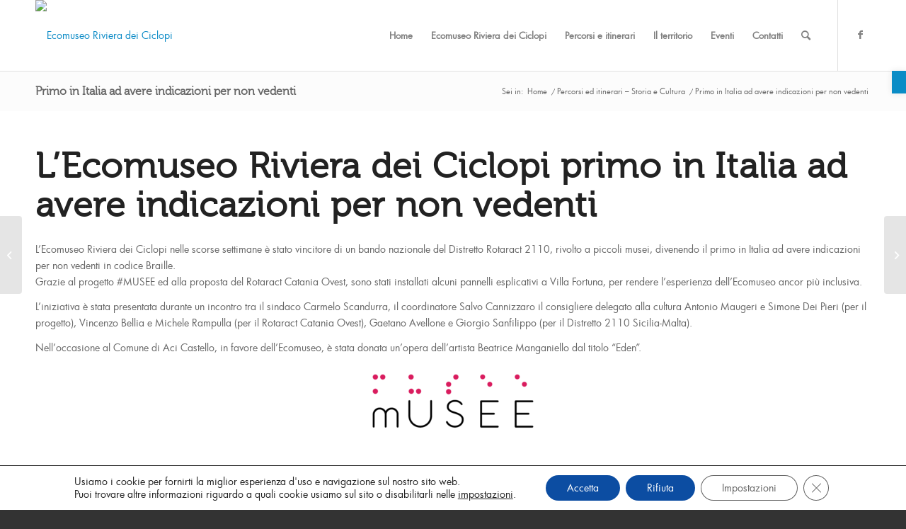

--- FILE ---
content_type: text/html; charset=UTF-8
request_url: https://www.ecomuseorivieradeiciclopi.it/ecomuseo-articoli/lecomuseo-riviera-dei-ciclopi-primo-in-italia-ad-avere-indicazioni-per-non-vedenti/
body_size: 28239
content:
<!DOCTYPE html>
<html lang="it-IT" class="html_stretched responsive av-preloader-disabled  html_header_top html_logo_left html_main_nav_header html_menu_right html_custom html_header_sticky_disabled html_header_shrinking_disabled html_mobile_menu_phone html_header_searchicon html_content_align_center html_header_unstick_top_disabled html_header_stretch_disabled html_elegant-blog html_av-overlay-side html_av-overlay-side-classic html_av-submenu-noclone html_entry_id_2978 av-cookies-no-cookie-consent av-no-preview av-default-lightbox html_text_menu_active av-mobile-menu-switch-default">
<head>
<meta charset="UTF-8" />
<meta name="robots" content="index, follow" />


<!-- mobile setting -->
<meta name="viewport" content="width=device-width, initial-scale=1">

<!-- Scripts/CSS and wp_head hook -->
<title>Primo in Italia ad avere indicazioni per non vedenti &#8211; Ecomuseo Riviera dei Ciclopi</title>
<meta name='robots' content='max-image-preview:large' />
<link rel="alternate" type="application/rss+xml" title="Ecomuseo Riviera dei Ciclopi &raquo; Feed" href="https://www.ecomuseorivieradeiciclopi.it/feed/" />
<link rel="alternate" type="application/rss+xml" title="Ecomuseo Riviera dei Ciclopi &raquo; Feed dei commenti" href="https://www.ecomuseorivieradeiciclopi.it/comments/feed/" />
<script type="text/javascript">
/* <![CDATA[ */
window._wpemojiSettings = {"baseUrl":"https:\/\/s.w.org\/images\/core\/emoji\/15.0.3\/72x72\/","ext":".png","svgUrl":"https:\/\/s.w.org\/images\/core\/emoji\/15.0.3\/svg\/","svgExt":".svg","source":{"concatemoji":"https:\/\/www.ecomuseorivieradeiciclopi.it\/wp-includes\/js\/wp-emoji-release.min.js?ver=6.6.4"}};
/*! This file is auto-generated */
!function(i,n){var o,s,e;function c(e){try{var t={supportTests:e,timestamp:(new Date).valueOf()};sessionStorage.setItem(o,JSON.stringify(t))}catch(e){}}function p(e,t,n){e.clearRect(0,0,e.canvas.width,e.canvas.height),e.fillText(t,0,0);var t=new Uint32Array(e.getImageData(0,0,e.canvas.width,e.canvas.height).data),r=(e.clearRect(0,0,e.canvas.width,e.canvas.height),e.fillText(n,0,0),new Uint32Array(e.getImageData(0,0,e.canvas.width,e.canvas.height).data));return t.every(function(e,t){return e===r[t]})}function u(e,t,n){switch(t){case"flag":return n(e,"\ud83c\udff3\ufe0f\u200d\u26a7\ufe0f","\ud83c\udff3\ufe0f\u200b\u26a7\ufe0f")?!1:!n(e,"\ud83c\uddfa\ud83c\uddf3","\ud83c\uddfa\u200b\ud83c\uddf3")&&!n(e,"\ud83c\udff4\udb40\udc67\udb40\udc62\udb40\udc65\udb40\udc6e\udb40\udc67\udb40\udc7f","\ud83c\udff4\u200b\udb40\udc67\u200b\udb40\udc62\u200b\udb40\udc65\u200b\udb40\udc6e\u200b\udb40\udc67\u200b\udb40\udc7f");case"emoji":return!n(e,"\ud83d\udc26\u200d\u2b1b","\ud83d\udc26\u200b\u2b1b")}return!1}function f(e,t,n){var r="undefined"!=typeof WorkerGlobalScope&&self instanceof WorkerGlobalScope?new OffscreenCanvas(300,150):i.createElement("canvas"),a=r.getContext("2d",{willReadFrequently:!0}),o=(a.textBaseline="top",a.font="600 32px Arial",{});return e.forEach(function(e){o[e]=t(a,e,n)}),o}function t(e){var t=i.createElement("script");t.src=e,t.defer=!0,i.head.appendChild(t)}"undefined"!=typeof Promise&&(o="wpEmojiSettingsSupports",s=["flag","emoji"],n.supports={everything:!0,everythingExceptFlag:!0},e=new Promise(function(e){i.addEventListener("DOMContentLoaded",e,{once:!0})}),new Promise(function(t){var n=function(){try{var e=JSON.parse(sessionStorage.getItem(o));if("object"==typeof e&&"number"==typeof e.timestamp&&(new Date).valueOf()<e.timestamp+604800&&"object"==typeof e.supportTests)return e.supportTests}catch(e){}return null}();if(!n){if("undefined"!=typeof Worker&&"undefined"!=typeof OffscreenCanvas&&"undefined"!=typeof URL&&URL.createObjectURL&&"undefined"!=typeof Blob)try{var e="postMessage("+f.toString()+"("+[JSON.stringify(s),u.toString(),p.toString()].join(",")+"));",r=new Blob([e],{type:"text/javascript"}),a=new Worker(URL.createObjectURL(r),{name:"wpTestEmojiSupports"});return void(a.onmessage=function(e){c(n=e.data),a.terminate(),t(n)})}catch(e){}c(n=f(s,u,p))}t(n)}).then(function(e){for(var t in e)n.supports[t]=e[t],n.supports.everything=n.supports.everything&&n.supports[t],"flag"!==t&&(n.supports.everythingExceptFlag=n.supports.everythingExceptFlag&&n.supports[t]);n.supports.everythingExceptFlag=n.supports.everythingExceptFlag&&!n.supports.flag,n.DOMReady=!1,n.readyCallback=function(){n.DOMReady=!0}}).then(function(){return e}).then(function(){var e;n.supports.everything||(n.readyCallback(),(e=n.source||{}).concatemoji?t(e.concatemoji):e.wpemoji&&e.twemoji&&(t(e.twemoji),t(e.wpemoji)))}))}((window,document),window._wpemojiSettings);
/* ]]> */
</script>
<link rel='stylesheet' id='avia-grid-css' href='https://www.ecomuseorivieradeiciclopi.it/wp-content/themes/ecomuseoacicastello2/css/grid.css?ver=6.0.5' type='text/css' media='all' />
<link rel='stylesheet' id='avia-base-css' href='https://www.ecomuseorivieradeiciclopi.it/wp-content/themes/ecomuseoacicastello2/css/base.css?ver=6.0.5' type='text/css' media='all' />
<link rel='stylesheet' id='avia-layout-css' href='https://www.ecomuseorivieradeiciclopi.it/wp-content/themes/ecomuseoacicastello2/css/layout.css?ver=6.0.5' type='text/css' media='all' />
<link rel='stylesheet' id='avia-module-audioplayer-css' href='https://www.ecomuseorivieradeiciclopi.it/wp-content/themes/ecomuseoacicastello2/config-templatebuilder/avia-shortcodes/audio-player/audio-player.css?ver=6.0.5' type='text/css' media='all' />
<link rel='stylesheet' id='avia-module-blog-css' href='https://www.ecomuseorivieradeiciclopi.it/wp-content/themes/ecomuseoacicastello2/config-templatebuilder/avia-shortcodes/blog/blog.css?ver=6.0.5' type='text/css' media='all' />
<link rel='stylesheet' id='avia-module-postslider-css' href='https://www.ecomuseorivieradeiciclopi.it/wp-content/themes/ecomuseoacicastello2/config-templatebuilder/avia-shortcodes/postslider/postslider.css?ver=6.0.5' type='text/css' media='all' />
<link rel='stylesheet' id='avia-module-button-css' href='https://www.ecomuseorivieradeiciclopi.it/wp-content/themes/ecomuseoacicastello2/config-templatebuilder/avia-shortcodes/buttons/buttons.css?ver=6.0.5' type='text/css' media='all' />
<link rel='stylesheet' id='avia-module-buttonrow-css' href='https://www.ecomuseorivieradeiciclopi.it/wp-content/themes/ecomuseoacicastello2/config-templatebuilder/avia-shortcodes/buttonrow/buttonrow.css?ver=6.0.5' type='text/css' media='all' />
<link rel='stylesheet' id='avia-module-button-fullwidth-css' href='https://www.ecomuseorivieradeiciclopi.it/wp-content/themes/ecomuseoacicastello2/config-templatebuilder/avia-shortcodes/buttons_fullwidth/buttons_fullwidth.css?ver=6.0.5' type='text/css' media='all' />
<link rel='stylesheet' id='avia-module-catalogue-css' href='https://www.ecomuseorivieradeiciclopi.it/wp-content/themes/ecomuseoacicastello2/config-templatebuilder/avia-shortcodes/catalogue/catalogue.css?ver=6.0.5' type='text/css' media='all' />
<link rel='stylesheet' id='avia-module-comments-css' href='https://www.ecomuseorivieradeiciclopi.it/wp-content/themes/ecomuseoacicastello2/config-templatebuilder/avia-shortcodes/comments/comments.css?ver=6.0.5' type='text/css' media='all' />
<link rel='stylesheet' id='avia-module-contact-css' href='https://www.ecomuseorivieradeiciclopi.it/wp-content/themes/ecomuseoacicastello2/config-templatebuilder/avia-shortcodes/contact/contact.css?ver=6.0.5' type='text/css' media='all' />
<link rel='stylesheet' id='avia-module-slideshow-css' href='https://www.ecomuseorivieradeiciclopi.it/wp-content/themes/ecomuseoacicastello2/config-templatebuilder/avia-shortcodes/slideshow/slideshow.css?ver=6.0.5' type='text/css' media='all' />
<link rel='stylesheet' id='avia-module-slideshow-contentpartner-css' href='https://www.ecomuseorivieradeiciclopi.it/wp-content/themes/ecomuseoacicastello2/config-templatebuilder/avia-shortcodes/contentslider/contentslider.css?ver=6.0.5' type='text/css' media='all' />
<link rel='stylesheet' id='avia-module-countdown-css' href='https://www.ecomuseorivieradeiciclopi.it/wp-content/themes/ecomuseoacicastello2/config-templatebuilder/avia-shortcodes/countdown/countdown.css?ver=6.0.5' type='text/css' media='all' />
<link rel='stylesheet' id='avia-module-dynamic-field-css' href='https://www.ecomuseorivieradeiciclopi.it/wp-content/themes/ecomuseoacicastello2/config-templatebuilder/avia-shortcodes/dynamic_field/dynamic_field.css?ver=6.0.5' type='text/css' media='all' />
<link rel='stylesheet' id='avia-module-gallery-css' href='https://www.ecomuseorivieradeiciclopi.it/wp-content/themes/ecomuseoacicastello2/config-templatebuilder/avia-shortcodes/gallery/gallery.css?ver=6.0.5' type='text/css' media='all' />
<link rel='stylesheet' id='avia-module-gallery-hor-css' href='https://www.ecomuseorivieradeiciclopi.it/wp-content/themes/ecomuseoacicastello2/config-templatebuilder/avia-shortcodes/gallery_horizontal/gallery_horizontal.css?ver=6.0.5' type='text/css' media='all' />
<link rel='stylesheet' id='avia-module-maps-css' href='https://www.ecomuseorivieradeiciclopi.it/wp-content/themes/ecomuseoacicastello2/config-templatebuilder/avia-shortcodes/google_maps/google_maps.css?ver=6.0.5' type='text/css' media='all' />
<link rel='stylesheet' id='avia-module-gridrow-css' href='https://www.ecomuseorivieradeiciclopi.it/wp-content/themes/ecomuseoacicastello2/config-templatebuilder/avia-shortcodes/grid_row/grid_row.css?ver=6.0.5' type='text/css' media='all' />
<link rel='stylesheet' id='avia-module-heading-css' href='https://www.ecomuseorivieradeiciclopi.it/wp-content/themes/ecomuseoacicastello2/config-templatebuilder/avia-shortcodes/heading/heading.css?ver=6.0.5' type='text/css' media='all' />
<link rel='stylesheet' id='avia-module-rotator-css' href='https://www.ecomuseorivieradeiciclopi.it/wp-content/themes/ecomuseoacicastello2/config-templatebuilder/avia-shortcodes/headline_rotator/headline_rotator.css?ver=6.0.5' type='text/css' media='all' />
<link rel='stylesheet' id='avia-module-hr-css' href='https://www.ecomuseorivieradeiciclopi.it/wp-content/themes/ecomuseoacicastello2/config-templatebuilder/avia-shortcodes/hr/hr.css?ver=6.0.5' type='text/css' media='all' />
<link rel='stylesheet' id='avia-module-icon-css' href='https://www.ecomuseorivieradeiciclopi.it/wp-content/themes/ecomuseoacicastello2/config-templatebuilder/avia-shortcodes/icon/icon.css?ver=6.0.5' type='text/css' media='all' />
<link rel='stylesheet' id='avia-module-icon-circles-css' href='https://www.ecomuseorivieradeiciclopi.it/wp-content/themes/ecomuseoacicastello2/config-templatebuilder/avia-shortcodes/icon_circles/icon_circles.css?ver=6.0.5' type='text/css' media='all' />
<link rel='stylesheet' id='avia-module-iconbox-css' href='https://www.ecomuseorivieradeiciclopi.it/wp-content/themes/ecomuseoacicastello2/config-templatebuilder/avia-shortcodes/iconbox/iconbox.css?ver=6.0.5' type='text/css' media='all' />
<link rel='stylesheet' id='avia-module-icongrid-css' href='https://www.ecomuseorivieradeiciclopi.it/wp-content/themes/ecomuseoacicastello2/config-templatebuilder/avia-shortcodes/icongrid/icongrid.css?ver=6.0.5' type='text/css' media='all' />
<link rel='stylesheet' id='avia-module-iconlist-css' href='https://www.ecomuseorivieradeiciclopi.it/wp-content/themes/ecomuseoacicastello2/config-templatebuilder/avia-shortcodes/iconlist/iconlist.css?ver=6.0.5' type='text/css' media='all' />
<link rel='stylesheet' id='avia-module-image-css' href='https://www.ecomuseorivieradeiciclopi.it/wp-content/themes/ecomuseoacicastello2/config-templatebuilder/avia-shortcodes/image/image.css?ver=6.0.5' type='text/css' media='all' />
<link rel='stylesheet' id='avia-module-image-diff-css' href='https://www.ecomuseorivieradeiciclopi.it/wp-content/themes/ecomuseoacicastello2/config-templatebuilder/avia-shortcodes/image_diff/image_diff.css?ver=6.0.5' type='text/css' media='all' />
<link rel='stylesheet' id='avia-module-hotspot-css' href='https://www.ecomuseorivieradeiciclopi.it/wp-content/themes/ecomuseoacicastello2/config-templatebuilder/avia-shortcodes/image_hotspots/image_hotspots.css?ver=6.0.5' type='text/css' media='all' />
<link rel='stylesheet' id='avia-module-sc-lottie-animation-css' href='https://www.ecomuseorivieradeiciclopi.it/wp-content/themes/ecomuseoacicastello2/config-templatebuilder/avia-shortcodes/lottie_animation/lottie_animation.css?ver=6.0.5' type='text/css' media='all' />
<link rel='stylesheet' id='avia-module-magazine-css' href='https://www.ecomuseorivieradeiciclopi.it/wp-content/themes/ecomuseoacicastello2/config-templatebuilder/avia-shortcodes/magazine/magazine.css?ver=6.0.5' type='text/css' media='all' />
<link rel='stylesheet' id='avia-module-masonry-css' href='https://www.ecomuseorivieradeiciclopi.it/wp-content/themes/ecomuseoacicastello2/config-templatebuilder/avia-shortcodes/masonry_entries/masonry_entries.css?ver=6.0.5' type='text/css' media='all' />
<link rel='stylesheet' id='avia-siteloader-css' href='https://www.ecomuseorivieradeiciclopi.it/wp-content/themes/ecomuseoacicastello2/css/avia-snippet-site-preloader.css?ver=6.0.5' type='text/css' media='all' />
<link rel='stylesheet' id='avia-module-menu-css' href='https://www.ecomuseorivieradeiciclopi.it/wp-content/themes/ecomuseoacicastello2/config-templatebuilder/avia-shortcodes/menu/menu.css?ver=6.0.5' type='text/css' media='all' />
<link rel='stylesheet' id='avia-module-notification-css' href='https://www.ecomuseorivieradeiciclopi.it/wp-content/themes/ecomuseoacicastello2/config-templatebuilder/avia-shortcodes/notification/notification.css?ver=6.0.5' type='text/css' media='all' />
<link rel='stylesheet' id='avia-module-numbers-css' href='https://www.ecomuseorivieradeiciclopi.it/wp-content/themes/ecomuseoacicastello2/config-templatebuilder/avia-shortcodes/numbers/numbers.css?ver=6.0.5' type='text/css' media='all' />
<link rel='stylesheet' id='avia-module-portfolio-css' href='https://www.ecomuseorivieradeiciclopi.it/wp-content/themes/ecomuseoacicastello2/config-templatebuilder/avia-shortcodes/portfolio/portfolio.css?ver=6.0.5' type='text/css' media='all' />
<link rel='stylesheet' id='avia-module-post-metadata-css' href='https://www.ecomuseorivieradeiciclopi.it/wp-content/themes/ecomuseoacicastello2/config-templatebuilder/avia-shortcodes/post_metadata/post_metadata.css?ver=6.0.5' type='text/css' media='all' />
<link rel='stylesheet' id='avia-module-progress-bar-css' href='https://www.ecomuseorivieradeiciclopi.it/wp-content/themes/ecomuseoacicastello2/config-templatebuilder/avia-shortcodes/progressbar/progressbar.css?ver=6.0.5' type='text/css' media='all' />
<link rel='stylesheet' id='avia-module-promobox-css' href='https://www.ecomuseorivieradeiciclopi.it/wp-content/themes/ecomuseoacicastello2/config-templatebuilder/avia-shortcodes/promobox/promobox.css?ver=6.0.5' type='text/css' media='all' />
<link rel='stylesheet' id='avia-sc-search-css' href='https://www.ecomuseorivieradeiciclopi.it/wp-content/themes/ecomuseoacicastello2/config-templatebuilder/avia-shortcodes/search/search.css?ver=6.0.5' type='text/css' media='all' />
<link rel='stylesheet' id='avia-module-slideshow-accordion-css' href='https://www.ecomuseorivieradeiciclopi.it/wp-content/themes/ecomuseoacicastello2/config-templatebuilder/avia-shortcodes/slideshow_accordion/slideshow_accordion.css?ver=6.0.5' type='text/css' media='all' />
<link rel='stylesheet' id='avia-module-slideshow-feature-image-css' href='https://www.ecomuseorivieradeiciclopi.it/wp-content/themes/ecomuseoacicastello2/config-templatebuilder/avia-shortcodes/slideshow_feature_image/slideshow_feature_image.css?ver=6.0.5' type='text/css' media='all' />
<link rel='stylesheet' id='avia-module-slideshow-fullsize-css' href='https://www.ecomuseorivieradeiciclopi.it/wp-content/themes/ecomuseoacicastello2/config-templatebuilder/avia-shortcodes/slideshow_fullsize/slideshow_fullsize.css?ver=6.0.5' type='text/css' media='all' />
<link rel='stylesheet' id='avia-module-slideshow-fullscreen-css' href='https://www.ecomuseorivieradeiciclopi.it/wp-content/themes/ecomuseoacicastello2/config-templatebuilder/avia-shortcodes/slideshow_fullscreen/slideshow_fullscreen.css?ver=6.0.5' type='text/css' media='all' />
<link rel='stylesheet' id='avia-module-slideshow-ls-css' href='https://www.ecomuseorivieradeiciclopi.it/wp-content/themes/ecomuseoacicastello2/config-templatebuilder/avia-shortcodes/slideshow_layerslider/slideshow_layerslider.css?ver=6.0.5' type='text/css' media='all' />
<link rel='stylesheet' id='avia-module-social-css' href='https://www.ecomuseorivieradeiciclopi.it/wp-content/themes/ecomuseoacicastello2/config-templatebuilder/avia-shortcodes/social_share/social_share.css?ver=6.0.5' type='text/css' media='all' />
<link rel='stylesheet' id='avia-module-tabsection-css' href='https://www.ecomuseorivieradeiciclopi.it/wp-content/themes/ecomuseoacicastello2/config-templatebuilder/avia-shortcodes/tab_section/tab_section.css?ver=6.0.5' type='text/css' media='all' />
<link rel='stylesheet' id='avia-module-table-css' href='https://www.ecomuseorivieradeiciclopi.it/wp-content/themes/ecomuseoacicastello2/config-templatebuilder/avia-shortcodes/table/table.css?ver=6.0.5' type='text/css' media='all' />
<link rel='stylesheet' id='avia-module-tabs-css' href='https://www.ecomuseorivieradeiciclopi.it/wp-content/themes/ecomuseoacicastello2/config-templatebuilder/avia-shortcodes/tabs/tabs.css?ver=6.0.5' type='text/css' media='all' />
<link rel='stylesheet' id='avia-module-team-css' href='https://www.ecomuseorivieradeiciclopi.it/wp-content/themes/ecomuseoacicastello2/config-templatebuilder/avia-shortcodes/team/team.css?ver=6.0.5' type='text/css' media='all' />
<link rel='stylesheet' id='avia-module-testimonials-css' href='https://www.ecomuseorivieradeiciclopi.it/wp-content/themes/ecomuseoacicastello2/config-templatebuilder/avia-shortcodes/testimonials/testimonials.css?ver=6.0.5' type='text/css' media='all' />
<link rel='stylesheet' id='avia-module-timeline-css' href='https://www.ecomuseorivieradeiciclopi.it/wp-content/themes/ecomuseoacicastello2/config-templatebuilder/avia-shortcodes/timeline/timeline.css?ver=6.0.5' type='text/css' media='all' />
<link rel='stylesheet' id='avia-module-toggles-css' href='https://www.ecomuseorivieradeiciclopi.it/wp-content/themes/ecomuseoacicastello2/config-templatebuilder/avia-shortcodes/toggles/toggles.css?ver=6.0.5' type='text/css' media='all' />
<link rel='stylesheet' id='avia-module-video-css' href='https://www.ecomuseorivieradeiciclopi.it/wp-content/themes/ecomuseoacicastello2/config-templatebuilder/avia-shortcodes/video/video.css?ver=6.0.5' type='text/css' media='all' />
<style id='wp-emoji-styles-inline-css' type='text/css'>

	img.wp-smiley, img.emoji {
		display: inline !important;
		border: none !important;
		box-shadow: none !important;
		height: 1em !important;
		width: 1em !important;
		margin: 0 0.07em !important;
		vertical-align: -0.1em !important;
		background: none !important;
		padding: 0 !important;
	}
</style>
<link rel='stylesheet' id='dashicons-css' href='https://www.ecomuseorivieradeiciclopi.it/wp-includes/css/dashicons.min.css?ver=6.6.4' type='text/css' media='all' />
<link rel='stylesheet' id='to-top-css' href='https://www.ecomuseorivieradeiciclopi.it/wp-content/plugins/to-top/public/css/to-top-public.css?ver=2.5.4' type='text/css' media='all' />
<link rel='stylesheet' id='avia-scs-css' href='https://www.ecomuseorivieradeiciclopi.it/wp-content/themes/ecomuseoacicastello2/css/shortcodes.css?ver=6.0.5' type='text/css' media='all' />
<link rel='stylesheet' id='avia-fold-unfold-css' href='https://www.ecomuseorivieradeiciclopi.it/wp-content/themes/ecomuseoacicastello2/css/avia-snippet-fold-unfold.css?ver=6.0.5' type='text/css' media='all' />
<link rel='stylesheet' id='avia-popup-css-css' href='https://www.ecomuseorivieradeiciclopi.it/wp-content/themes/ecomuseoacicastello2/js/aviapopup/magnific-popup.min.css?ver=6.0.5' type='text/css' media='screen' />
<link rel='stylesheet' id='avia-lightbox-css' href='https://www.ecomuseorivieradeiciclopi.it/wp-content/themes/ecomuseoacicastello2/css/avia-snippet-lightbox.css?ver=6.0.5' type='text/css' media='screen' />
<link rel='stylesheet' id='avia-widget-css-css' href='https://www.ecomuseorivieradeiciclopi.it/wp-content/themes/ecomuseoacicastello2/css/avia-snippet-widget.css?ver=6.0.5' type='text/css' media='screen' />
<link rel='stylesheet' id='avia-dynamic-css' href='https://www.ecomuseorivieradeiciclopi.it/wp-content/uploads/dynamic_avia/ecomuseoacicastello.css?ver=68dc521016348' type='text/css' media='all' />
<link rel='stylesheet' id='avia-custom-css' href='https://www.ecomuseorivieradeiciclopi.it/wp-content/themes/ecomuseoacicastello2/css/custom.css?ver=6.0.5' type='text/css' media='all' />
<link rel='stylesheet' id='pojo-a11y-css' href='https://www.ecomuseorivieradeiciclopi.it/wp-content/plugins/pojo-accessibility/assets/css/style.min.css?ver=1.0.0' type='text/css' media='all' />
<link rel='stylesheet' id='heateor_sss_frontend_css-css' href='https://www.ecomuseorivieradeiciclopi.it/wp-content/plugins/sassy-social-share/public/css/sassy-social-share-public.css?ver=3.3.70' type='text/css' media='all' />
<style id='heateor_sss_frontend_css-inline-css' type='text/css'>
.heateor_sss_button_instagram span.heateor_sss_svg,a.heateor_sss_instagram span.heateor_sss_svg{background:radial-gradient(circle at 30% 107%,#fdf497 0,#fdf497 5%,#fd5949 45%,#d6249f 60%,#285aeb 90%)}.heateor_sss_horizontal_sharing .heateor_sss_svg,.heateor_sss_standard_follow_icons_container .heateor_sss_svg{color:#fff;border-width:0px;border-style:solid;border-color:transparent}.heateor_sss_horizontal_sharing .heateorSssTCBackground{color:#666}.heateor_sss_horizontal_sharing span.heateor_sss_svg:hover,.heateor_sss_standard_follow_icons_container span.heateor_sss_svg:hover{border-color:transparent;}.heateor_sss_vertical_sharing span.heateor_sss_svg,.heateor_sss_floating_follow_icons_container span.heateor_sss_svg{color:#fff;border-width:0px;border-style:solid;border-color:transparent;}.heateor_sss_vertical_sharing .heateorSssTCBackground{color:#666;}.heateor_sss_vertical_sharing span.heateor_sss_svg:hover,.heateor_sss_floating_follow_icons_container span.heateor_sss_svg:hover{border-color:transparent;}div.heateor_sss_horizontal_sharing .heateor_sss_square_count{display: block}@media screen and (max-width:783px) {.heateor_sss_vertical_sharing{display:none!important}}div.heateor_sss_sharing_title{text-align:center}div.heateor_sss_sharing_ul{width:100%;text-align:center;}div.heateor_sss_horizontal_sharing div.heateor_sss_sharing_ul a{float:none!important;display:inline-block;}
</style>
<link rel='stylesheet' id='moove_gdpr_frontend-css' href='https://www.ecomuseorivieradeiciclopi.it/wp-content/plugins/gdpr-cookie-compliance/dist/styles/gdpr-main-nf.css?ver=4.15.9' type='text/css' media='all' />
<style id='moove_gdpr_frontend-inline-css' type='text/css'>
				#moove_gdpr_cookie_modal .moove-gdpr-modal-content .moove-gdpr-tab-main h3.tab-title, 
				#moove_gdpr_cookie_modal .moove-gdpr-modal-content .moove-gdpr-tab-main span.tab-title,
				#moove_gdpr_cookie_modal .moove-gdpr-modal-content .moove-gdpr-modal-left-content #moove-gdpr-menu li a, 
				#moove_gdpr_cookie_modal .moove-gdpr-modal-content .moove-gdpr-modal-left-content #moove-gdpr-menu li button,
				#moove_gdpr_cookie_modal .moove-gdpr-modal-content .moove-gdpr-modal-left-content .moove-gdpr-branding-cnt a,
				#moove_gdpr_cookie_modal .moove-gdpr-modal-content .moove-gdpr-modal-footer-content .moove-gdpr-button-holder a.mgbutton, 
				#moove_gdpr_cookie_modal .moove-gdpr-modal-content .moove-gdpr-modal-footer-content .moove-gdpr-button-holder button.mgbutton,
				#moove_gdpr_cookie_modal .cookie-switch .cookie-slider:after, 
				#moove_gdpr_cookie_modal .cookie-switch .slider:after, 
				#moove_gdpr_cookie_modal .switch .cookie-slider:after, 
				#moove_gdpr_cookie_modal .switch .slider:after,
				#moove_gdpr_cookie_info_bar .moove-gdpr-info-bar-container .moove-gdpr-info-bar-content p, 
				#moove_gdpr_cookie_info_bar .moove-gdpr-info-bar-container .moove-gdpr-info-bar-content p a,
				#moove_gdpr_cookie_info_bar .moove-gdpr-info-bar-container .moove-gdpr-info-bar-content a.mgbutton, 
				#moove_gdpr_cookie_info_bar .moove-gdpr-info-bar-container .moove-gdpr-info-bar-content button.mgbutton,
				#moove_gdpr_cookie_modal .moove-gdpr-modal-content .moove-gdpr-tab-main .moove-gdpr-tab-main-content h1, 
				#moove_gdpr_cookie_modal .moove-gdpr-modal-content .moove-gdpr-tab-main .moove-gdpr-tab-main-content h2, 
				#moove_gdpr_cookie_modal .moove-gdpr-modal-content .moove-gdpr-tab-main .moove-gdpr-tab-main-content h3, 
				#moove_gdpr_cookie_modal .moove-gdpr-modal-content .moove-gdpr-tab-main .moove-gdpr-tab-main-content h4, 
				#moove_gdpr_cookie_modal .moove-gdpr-modal-content .moove-gdpr-tab-main .moove-gdpr-tab-main-content h5, 
				#moove_gdpr_cookie_modal .moove-gdpr-modal-content .moove-gdpr-tab-main .moove-gdpr-tab-main-content h6,
				#moove_gdpr_cookie_modal .moove-gdpr-modal-content.moove_gdpr_modal_theme_v2 .moove-gdpr-modal-title .tab-title,
				#moove_gdpr_cookie_modal .moove-gdpr-modal-content.moove_gdpr_modal_theme_v2 .moove-gdpr-tab-main h3.tab-title, 
				#moove_gdpr_cookie_modal .moove-gdpr-modal-content.moove_gdpr_modal_theme_v2 .moove-gdpr-tab-main span.tab-title,
				#moove_gdpr_cookie_modal .moove-gdpr-modal-content.moove_gdpr_modal_theme_v2 .moove-gdpr-branding-cnt a {
				 	font-weight: inherit				}
			#moove_gdpr_cookie_modal,#moove_gdpr_cookie_info_bar,.gdpr_cookie_settings_shortcode_content{font-family:inherit}#moove_gdpr_save_popup_settings_button{background-color:#373737;color:#fff}#moove_gdpr_save_popup_settings_button:hover{background-color:#000}#moove_gdpr_cookie_info_bar .moove-gdpr-info-bar-container .moove-gdpr-info-bar-content a.mgbutton,#moove_gdpr_cookie_info_bar .moove-gdpr-info-bar-container .moove-gdpr-info-bar-content button.mgbutton{background-color:#0c4da2}#moove_gdpr_cookie_modal .moove-gdpr-modal-content .moove-gdpr-modal-footer-content .moove-gdpr-button-holder a.mgbutton,#moove_gdpr_cookie_modal .moove-gdpr-modal-content .moove-gdpr-modal-footer-content .moove-gdpr-button-holder button.mgbutton,.gdpr_cookie_settings_shortcode_content .gdpr-shr-button.button-green{background-color:#0c4da2;border-color:#0c4da2}#moove_gdpr_cookie_modal .moove-gdpr-modal-content .moove-gdpr-modal-footer-content .moove-gdpr-button-holder a.mgbutton:hover,#moove_gdpr_cookie_modal .moove-gdpr-modal-content .moove-gdpr-modal-footer-content .moove-gdpr-button-holder button.mgbutton:hover,.gdpr_cookie_settings_shortcode_content .gdpr-shr-button.button-green:hover{background-color:#fff;color:#0c4da2}#moove_gdpr_cookie_modal .moove-gdpr-modal-content .moove-gdpr-modal-close i,#moove_gdpr_cookie_modal .moove-gdpr-modal-content .moove-gdpr-modal-close span.gdpr-icon{background-color:#0c4da2;border:1px solid #0c4da2}#moove_gdpr_cookie_info_bar span.change-settings-button.focus-g,#moove_gdpr_cookie_info_bar span.change-settings-button:focus,#moove_gdpr_cookie_info_bar button.change-settings-button.focus-g,#moove_gdpr_cookie_info_bar button.change-settings-button:focus{-webkit-box-shadow:0 0 1px 3px #0c4da2;-moz-box-shadow:0 0 1px 3px #0c4da2;box-shadow:0 0 1px 3px #0c4da2}#moove_gdpr_cookie_modal .moove-gdpr-modal-content .moove-gdpr-modal-close i:hover,#moove_gdpr_cookie_modal .moove-gdpr-modal-content .moove-gdpr-modal-close span.gdpr-icon:hover,#moove_gdpr_cookie_info_bar span[data-href]>u.change-settings-button{color:#0c4da2}#moove_gdpr_cookie_modal .moove-gdpr-modal-content .moove-gdpr-modal-left-content #moove-gdpr-menu li.menu-item-selected a span.gdpr-icon,#moove_gdpr_cookie_modal .moove-gdpr-modal-content .moove-gdpr-modal-left-content #moove-gdpr-menu li.menu-item-selected button span.gdpr-icon{color:inherit}#moove_gdpr_cookie_modal .moove-gdpr-modal-content .moove-gdpr-modal-left-content #moove-gdpr-menu li a span.gdpr-icon,#moove_gdpr_cookie_modal .moove-gdpr-modal-content .moove-gdpr-modal-left-content #moove-gdpr-menu li button span.gdpr-icon{color:inherit}#moove_gdpr_cookie_modal .gdpr-acc-link{line-height:0;font-size:0;color:transparent;position:absolute}#moove_gdpr_cookie_modal .moove-gdpr-modal-content .moove-gdpr-modal-close:hover i,#moove_gdpr_cookie_modal .moove-gdpr-modal-content .moove-gdpr-modal-left-content #moove-gdpr-menu li a,#moove_gdpr_cookie_modal .moove-gdpr-modal-content .moove-gdpr-modal-left-content #moove-gdpr-menu li button,#moove_gdpr_cookie_modal .moove-gdpr-modal-content .moove-gdpr-modal-left-content #moove-gdpr-menu li button i,#moove_gdpr_cookie_modal .moove-gdpr-modal-content .moove-gdpr-modal-left-content #moove-gdpr-menu li a i,#moove_gdpr_cookie_modal .moove-gdpr-modal-content .moove-gdpr-tab-main .moove-gdpr-tab-main-content a:hover,#moove_gdpr_cookie_info_bar.moove-gdpr-dark-scheme .moove-gdpr-info-bar-container .moove-gdpr-info-bar-content a.mgbutton:hover,#moove_gdpr_cookie_info_bar.moove-gdpr-dark-scheme .moove-gdpr-info-bar-container .moove-gdpr-info-bar-content button.mgbutton:hover,#moove_gdpr_cookie_info_bar.moove-gdpr-dark-scheme .moove-gdpr-info-bar-container .moove-gdpr-info-bar-content a:hover,#moove_gdpr_cookie_info_bar.moove-gdpr-dark-scheme .moove-gdpr-info-bar-container .moove-gdpr-info-bar-content button:hover,#moove_gdpr_cookie_info_bar.moove-gdpr-dark-scheme .moove-gdpr-info-bar-container .moove-gdpr-info-bar-content span.change-settings-button:hover,#moove_gdpr_cookie_info_bar.moove-gdpr-dark-scheme .moove-gdpr-info-bar-container .moove-gdpr-info-bar-content button.change-settings-button:hover,#moove_gdpr_cookie_info_bar.moove-gdpr-dark-scheme .moove-gdpr-info-bar-container .moove-gdpr-info-bar-content u.change-settings-button:hover,#moove_gdpr_cookie_info_bar span[data-href]>u.change-settings-button,#moove_gdpr_cookie_info_bar.moove-gdpr-dark-scheme .moove-gdpr-info-bar-container .moove-gdpr-info-bar-content a.mgbutton.focus-g,#moove_gdpr_cookie_info_bar.moove-gdpr-dark-scheme .moove-gdpr-info-bar-container .moove-gdpr-info-bar-content button.mgbutton.focus-g,#moove_gdpr_cookie_info_bar.moove-gdpr-dark-scheme .moove-gdpr-info-bar-container .moove-gdpr-info-bar-content a.focus-g,#moove_gdpr_cookie_info_bar.moove-gdpr-dark-scheme .moove-gdpr-info-bar-container .moove-gdpr-info-bar-content button.focus-g,#moove_gdpr_cookie_info_bar.moove-gdpr-dark-scheme .moove-gdpr-info-bar-container .moove-gdpr-info-bar-content a.mgbutton:focus,#moove_gdpr_cookie_info_bar.moove-gdpr-dark-scheme .moove-gdpr-info-bar-container .moove-gdpr-info-bar-content button.mgbutton:focus,#moove_gdpr_cookie_info_bar.moove-gdpr-dark-scheme .moove-gdpr-info-bar-container .moove-gdpr-info-bar-content a:focus,#moove_gdpr_cookie_info_bar.moove-gdpr-dark-scheme .moove-gdpr-info-bar-container .moove-gdpr-info-bar-content button:focus,#moove_gdpr_cookie_info_bar.moove-gdpr-dark-scheme .moove-gdpr-info-bar-container .moove-gdpr-info-bar-content span.change-settings-button.focus-g,span.change-settings-button:focus,button.change-settings-button.focus-g,button.change-settings-button:focus,#moove_gdpr_cookie_info_bar.moove-gdpr-dark-scheme .moove-gdpr-info-bar-container .moove-gdpr-info-bar-content u.change-settings-button.focus-g,#moove_gdpr_cookie_info_bar.moove-gdpr-dark-scheme .moove-gdpr-info-bar-container .moove-gdpr-info-bar-content u.change-settings-button:focus{color:#0c4da2}#moove_gdpr_cookie_modal.gdpr_lightbox-hide{display:none}
</style>
<link rel='stylesheet' id='avia-single-post-2978-css' href='https://www.ecomuseorivieradeiciclopi.it/wp-content/uploads/dynamic_avia/avia_posts_css/post-2978.css?ver=ver-1759338530' type='text/css' media='all' />
<script type="text/javascript" src="https://www.ecomuseorivieradeiciclopi.it/wp-includes/js/jquery/jquery.min.js?ver=3.7.1" id="jquery-core-js"></script>
<script type="text/javascript" src="https://www.ecomuseorivieradeiciclopi.it/wp-includes/js/jquery/jquery-migrate.min.js?ver=3.4.1" id="jquery-migrate-js"></script>
<script type="text/javascript" id="to-top-js-extra">
/* <![CDATA[ */
var to_top_options = {"scroll_offset":"100","icon_opacity":"50","style":"icon","icon_type":"dashicons-arrow-up-alt2","icon_color":"#ffffff","icon_bg_color":"#1e73be","icon_size":"32","border_radius":"5","image":"https:\/\/www.ecomuseorivieradeiciclopi.it\/wp-content\/plugins\/to-top\/admin\/images\/default.png","image_width":"65","image_alt":"","location":"bottom-right","margin_x":"20","margin_y":"20","show_on_admin":"0","enable_autohide":"0","autohide_time":"2","enable_hide_small_device":"0","small_device_max_width":"640","reset":"0"};
/* ]]> */
</script>
<script async type="text/javascript" src="https://www.ecomuseorivieradeiciclopi.it/wp-content/plugins/to-top/public/js/to-top-public.js?ver=2.5.4" id="to-top-js"></script>
<script type="text/javascript" src="https://www.ecomuseorivieradeiciclopi.it/wp-content/themes/ecomuseoacicastello2/js/avia-js.js?ver=6.0.5" id="avia-js-js"></script>
<script type="text/javascript" src="https://www.ecomuseorivieradeiciclopi.it/wp-content/themes/ecomuseoacicastello2/js/avia-compat.js?ver=6.0.5" id="avia-compat-js"></script>
<link rel="https://api.w.org/" href="https://www.ecomuseorivieradeiciclopi.it/wp-json/" /><link rel="alternate" title="JSON" type="application/json" href="https://www.ecomuseorivieradeiciclopi.it/wp-json/wp/v2/portfolio/2978" /><link rel="EditURI" type="application/rsd+xml" title="RSD" href="https://www.ecomuseorivieradeiciclopi.it/xmlrpc.php?rsd" />
<meta name="generator" content="WordPress 6.6.4" />
<link rel="canonical" href="https://www.ecomuseorivieradeiciclopi.it/ecomuseo-articoli/lecomuseo-riviera-dei-ciclopi-primo-in-italia-ad-avere-indicazioni-per-non-vedenti/" />
<link rel='shortlink' href='https://www.ecomuseorivieradeiciclopi.it/?p=2978' />
<link rel="alternate" title="oEmbed (JSON)" type="application/json+oembed" href="https://www.ecomuseorivieradeiciclopi.it/wp-json/oembed/1.0/embed?url=https%3A%2F%2Fwww.ecomuseorivieradeiciclopi.it%2Fecomuseo-articoli%2Flecomuseo-riviera-dei-ciclopi-primo-in-italia-ad-avere-indicazioni-per-non-vedenti%2F" />
<link rel="alternate" title="oEmbed (XML)" type="text/xml+oembed" href="https://www.ecomuseorivieradeiciclopi.it/wp-json/oembed/1.0/embed?url=https%3A%2F%2Fwww.ecomuseorivieradeiciclopi.it%2Fecomuseo-articoli%2Flecomuseo-riviera-dei-ciclopi-primo-in-italia-ad-avere-indicazioni-per-non-vedenti%2F&#038;format=xml" />
<link rel="profile" href="https://gmpg.org/xfn/11" />
<link rel="alternate" type="application/rss+xml" title="Ecomuseo Riviera dei Ciclopi RSS2 Feed" href="https://www.ecomuseorivieradeiciclopi.it/feed/" />
<link rel="pingback" href="https://www.ecomuseorivieradeiciclopi.it/xmlrpc.php" />

<style type='text/css' media='screen'>
 #top #header_main > .container, #top #header_main > .container .main_menu  .av-main-nav > li > a, #top #header_main #menu-item-shop .cart_dropdown_link{ height:100px; line-height: 100px; }
 .html_top_nav_header .av-logo-container{ height:100px;  }
 .html_header_top.html_header_sticky #top #wrap_all #main{ padding-top:100px; } 
</style>
<!--[if lt IE 9]><script src="https://www.ecomuseorivieradeiciclopi.it/wp-content/themes/ecomuseoacicastello2/js/html5shiv.js"></script><![endif]-->
<link rel="icon" href="https://www.ecomuseorivieradeiciclopi.it/wp-content/uploads/2025/02/favicon-80x80.jpg" type="image/x-icon">
<style type="text/css">
#pojo-a11y-toolbar .pojo-a11y-toolbar-toggle a{ background-color: #0a8cc6;	color: #ffffff;}
#pojo-a11y-toolbar .pojo-a11y-toolbar-overlay, #pojo-a11y-toolbar .pojo-a11y-toolbar-overlay ul.pojo-a11y-toolbar-items.pojo-a11y-links{ border-color: #0a8cc6;}
body.pojo-a11y-focusable a:focus{ outline-style: solid !important;	outline-width: 1px !important;	outline-color: #FF0000 !important;}
#pojo-a11y-toolbar{ top: 100px !important;}
#pojo-a11y-toolbar .pojo-a11y-toolbar-overlay{ background-color: #ffffff;}
#pojo-a11y-toolbar .pojo-a11y-toolbar-overlay ul.pojo-a11y-toolbar-items li.pojo-a11y-toolbar-item a, #pojo-a11y-toolbar .pojo-a11y-toolbar-overlay p.pojo-a11y-toolbar-title{ color: #333333;}
#pojo-a11y-toolbar .pojo-a11y-toolbar-overlay ul.pojo-a11y-toolbar-items li.pojo-a11y-toolbar-item a.active{ background-color: #225a97;	color: #ffffff;}
@media (max-width: 767px) { #pojo-a11y-toolbar { top: 50px !important; } }</style><!-- To Top Custom CSS --><style type='text/css'>#to_top_scrollup {background-color: #1e73be;}</style><style type="text/css" id="avia-pojo-accessibility-override">
body#top.pojo-a11y-focusable .main_menu ul li a:focus,
body#top.pojo-a11y-focusable .sub_menu ul li a:focus,
body#top.pojo-a11y-focusable .sub_menu li li a:focus,
body#top.pojo-a11y-focusable .av-subnav-menu a:focus,
body#top.pojo-a11y-focusable .widget_pages ul li a:focus,
body#top.pojo-a11y-focusable .widget_nav_menu ul li a:focus{
outline-width: 0px !important;
border-width: 1px !important;
border-style: solid !important;
border-color: #FF0000 !important;
overflow: visible !important;
}


body#top.pojo-a11y-focusable .widget_pages ul li a:focus,
body#top.pojo-a11y-focusable .widget_nav_menu ul li a:focus{
	padding-left: 5px;
	padding-right: 5px;
}

</style><style type="text/css">
		@font-face {font-family: 'entypo-fontello'; font-weight: normal; font-style: normal; font-display: auto;
		src: url('https://www.ecomuseorivieradeiciclopi.it/wp-content/themes/ecomuseoacicastello2/config-templatebuilder/avia-template-builder/assets/fonts/entypo-fontello.woff2') format('woff2'),
		url('https://www.ecomuseorivieradeiciclopi.it/wp-content/themes/ecomuseoacicastello2/config-templatebuilder/avia-template-builder/assets/fonts/entypo-fontello.woff') format('woff'),
		url('https://www.ecomuseorivieradeiciclopi.it/wp-content/themes/ecomuseoacicastello2/config-templatebuilder/avia-template-builder/assets/fonts/entypo-fontello.ttf') format('truetype'),
		url('https://www.ecomuseorivieradeiciclopi.it/wp-content/themes/ecomuseoacicastello2/config-templatebuilder/avia-template-builder/assets/fonts/entypo-fontello.svg#entypo-fontello') format('svg'),
		url('https://www.ecomuseorivieradeiciclopi.it/wp-content/themes/ecomuseoacicastello2/config-templatebuilder/avia-template-builder/assets/fonts/entypo-fontello.eot'),
		url('https://www.ecomuseorivieradeiciclopi.it/wp-content/themes/ecomuseoacicastello2/config-templatebuilder/avia-template-builder/assets/fonts/entypo-fontello.eot?#iefix') format('embedded-opentype');
		} #top .avia-font-entypo-fontello, body .avia-font-entypo-fontello, html body [data-av_iconfont='entypo-fontello']:before{ font-family: 'entypo-fontello'; }
		</style>

<!--
Debugging Info for Theme support: 

Theme: ecomuseoacicastello
Version: 6.0.5
Installed: ecomuseoacicastello2
AviaFramework Version: 5.6
AviaBuilder Version: 5.3
aviaElementManager Version: 1.0.1
ML:128-PU:78-PLA:6
WP:6.6.4
Compress: CSS:disabled - JS:disabled
Updates: disabled
PLAu:6
-->
</head>

<body id="top" class="portfolio-template-default single single-portfolio postid-2978 stretched rtl_columns av-curtain-numeric avia-responsive-images-support" itemscope="itemscope" itemtype="https://schema.org/WebPage" >

	
	<div id='wrap_all'>

	
<header id='header' class='all_colors header_color light_bg_color  av_header_top av_logo_left av_main_nav_header av_menu_right av_custom av_header_sticky_disabled av_header_shrinking_disabled av_header_stretch_disabled av_mobile_menu_phone av_header_searchicon av_header_unstick_top_disabled av_bottom_nav_disabled  av_alternate_logo_active av_header_border_disabled' aria-label="Intestazione" data-av_shrink_factor='50' role="banner" itemscope="itemscope" itemtype="https://schema.org/WPHeader" >

		<div  id='header_main' class='container_wrap container_wrap_logo'>

        <div class='container av-logo-container'><div class='inner-container'><span class='logo avia-standard-logo'><a href='https://www.ecomuseorivieradeiciclopi.it/' class='' aria-label='Ecomuseo Riviera dei Ciclopi' ><img src="https://www.moodweb.eu/ecomuseo/wp-content/uploads/2025/02/logoecomuseorestylingtrasparentep-1.png" height="100" width="300" alt='Ecomuseo Riviera dei Ciclopi' title='' /></a></span><nav class='main_menu' data-selectname='Seleziona una pagina'  role="navigation" itemscope="itemscope" itemtype="https://schema.org/SiteNavigationElement" ><div class="avia-menu av-main-nav-wrap av_menu_icon_beside"><ul role="menu" class="menu av-main-nav" id="avia-menu"><li role="menuitem" id="menu-item-470" class="menu-item menu-item-type-post_type menu-item-object-page menu-item-home menu-item-top-level menu-item-top-level-1"><a href="https://www.ecomuseorivieradeiciclopi.it/" itemprop="url" tabindex="0"><span class="avia-bullet"></span><span class="avia-menu-text">Home</span><span class="avia-menu-fx"><span class="avia-arrow-wrap"><span class="avia-arrow"></span></span></span></a></li>
<li role="menuitem" id="menu-item-859" class="menu-item menu-item-type-custom menu-item-object-custom menu-item-has-children menu-item-top-level menu-item-top-level-2"><a href="#" itemprop="url" tabindex="0"><span class="avia-bullet"></span><span class="avia-menu-text">Ecomuseo Riviera dei Ciclopi</span><span class="avia-menu-fx"><span class="avia-arrow-wrap"><span class="avia-arrow"></span></span></span></a>


<ul class="sub-menu">
	<li role="menuitem" id="menu-item-860" class="menu-item menu-item-type-post_type menu-item-object-page"><a href="https://www.ecomuseorivieradeiciclopi.it/cose-un-ecomuseo/" itemprop="url" tabindex="0"><span class="avia-bullet"></span><span class="avia-menu-text">Cos&#8217;è un ecomuseo</span></a></li>
	<li role="menuitem" id="menu-item-468" class="menu-item menu-item-type-post_type menu-item-object-page"><a href="https://www.ecomuseorivieradeiciclopi.it/luoghi-e-patrimonio/" itemprop="url" tabindex="0"><span class="avia-bullet"></span><span class="avia-menu-text">Chi siamo, Luoghi e Patrimonio</span></a></li>
	<li role="menuitem" id="menu-item-867" class="menu-item menu-item-type-post_type menu-item-object-page"><a href="https://www.ecomuseorivieradeiciclopi.it/comitato/" itemprop="url" tabindex="0"><span class="avia-bullet"></span><span class="avia-menu-text">Comitato di Presidenza</span></a></li>
	<li role="menuitem" id="menu-item-2244" class="menu-item menu-item-type-post_type menu-item-object-page"><a href="https://www.ecomuseorivieradeiciclopi.it/la-riviera-che-vorrei/" itemprop="url" tabindex="0"><span class="avia-bullet"></span><span class="avia-menu-text">Idee e suggerimenti: La Riviera che vorrei</span></a></li>
</ul>
</li>
<li role="menuitem" id="menu-item-1336" class="menu-item menu-item-type-post_type menu-item-object-page menu-item-has-children menu-item-top-level menu-item-top-level-3"><a href="https://www.ecomuseorivieradeiciclopi.it/percorsi-ed-itinerari/" itemprop="url" tabindex="0"><span class="avia-bullet"></span><span class="avia-menu-text">Percorsi e itinerari</span><span class="avia-menu-fx"><span class="avia-arrow-wrap"><span class="avia-arrow"></span></span></span></a>


<ul class="sub-menu">
	<li role="menuitem" id="menu-item-1335" class="menu-item menu-item-type-post_type menu-item-object-page"><a href="https://www.ecomuseorivieradeiciclopi.it/percorsi-ed-itinerari-arte/" itemprop="url" tabindex="0"><span class="avia-bullet"></span><span class="avia-menu-text">Arte e Tradizioni</span></a></li>
	<li role="menuitem" id="menu-item-1332" class="menu-item menu-item-type-post_type menu-item-object-page"><a href="https://www.ecomuseorivieradeiciclopi.it/percorsi-ed-itinerari-cultura/" itemprop="url" tabindex="0"><span class="avia-bullet"></span><span class="avia-menu-text">Storia e Cultura</span></a></li>
	<li role="menuitem" id="menu-item-1331" class="menu-item menu-item-type-post_type menu-item-object-page"><a href="https://www.ecomuseorivieradeiciclopi.it/percorsi-ed-itinerari-mito/" itemprop="url" tabindex="0"><span class="avia-bullet"></span><span class="avia-menu-text">Mito e Natura</span></a></li>
</ul>
</li>
<li role="menuitem" id="menu-item-646" class="menu-item menu-item-type-post_type menu-item-object-page menu-item-top-level menu-item-top-level-4"><a href="https://www.ecomuseorivieradeiciclopi.it/il-territorio/" itemprop="url" tabindex="0"><span class="avia-bullet"></span><span class="avia-menu-text">Il territorio</span><span class="avia-menu-fx"><span class="avia-arrow-wrap"><span class="avia-arrow"></span></span></span></a></li>
<li role="menuitem" id="menu-item-786" class="menu-item menu-item-type-post_type menu-item-object-page menu-item-top-level menu-item-top-level-5"><a href="https://www.ecomuseorivieradeiciclopi.it/eventi/" itemprop="url" tabindex="0"><span class="avia-bullet"></span><span class="avia-menu-text">Eventi</span><span class="avia-menu-fx"><span class="avia-arrow-wrap"><span class="avia-arrow"></span></span></span></a></li>
<li role="menuitem" id="menu-item-471" class="menu-item menu-item-type-post_type menu-item-object-page menu-item-mega-parent  menu-item-top-level menu-item-top-level-6"><a href="https://www.ecomuseorivieradeiciclopi.it/contatti/" itemprop="url" tabindex="0"><span class="avia-bullet"></span><span class="avia-menu-text">Contatti</span><span class="avia-menu-fx"><span class="avia-arrow-wrap"><span class="avia-arrow"></span></span></span></a></li>
<li id="menu-item-search" class="noMobile menu-item menu-item-search-dropdown menu-item-avia-special" role="menuitem"><a aria-label="Cerca" href="?s=" rel="nofollow" data-avia-search-tooltip="
&lt;search&gt;
	&lt;form role=&quot;search&quot; action=&quot;https://www.ecomuseorivieradeiciclopi.it/&quot; id=&quot;searchform&quot; method=&quot;get&quot; class=&quot;&quot;&gt;
		&lt;div&gt;
			&lt;input type=&quot;submit&quot; value=&quot;&quot; id=&quot;searchsubmit&quot; class=&quot;button avia-font-entypo-fontello&quot; title=&quot;Immettere almeno 3 caratteri per visualizzare i risultati della ricerca in un menu a tendina o fare clic per accedere alla pagina dei risultati della ricerca per visualizzare tutti i risultati&quot; /&gt;
			&lt;input type=&quot;search&quot; id=&quot;s&quot; name=&quot;s&quot; value=&quot;&quot; aria-label=&#039;Cerca&#039; placeholder=&#039;Cerca&#039; required /&gt;
					&lt;/div&gt;
	&lt;/form&gt;
&lt;/search&gt;
" aria-hidden='false' data-av_icon='' data-av_iconfont='entypo-fontello'><span class="avia_hidden_link_text">Cerca</span></a></li><li class="av-burger-menu-main menu-item-avia-special " role="menuitem">
	        			<a href="#" aria-label="Menu" aria-hidden="false">
							<span class="av-hamburger av-hamburger--spin av-js-hamburger">
								<span class="av-hamburger-box">
						          <span class="av-hamburger-inner"></span>
						          <strong>Menu</strong>
								</span>
							</span>
							<span class="avia_hidden_link_text">Menu</span>
						</a>
	        		   </li></ul></div><ul class='noLightbox social_bookmarks icon_count_1'><li class='social_bookmarks_facebook av-social-link-facebook social_icon_1'><a target="_blank" aria-label="Collegamento a Facebook" href='https://www.facebook.com/ecomuseorivieradeiciclopi' aria-hidden='false' data-av_icon='' data-av_iconfont='entypo-fontello' title='Facebook' rel="noopener"><span class='avia_hidden_link_text'>Facebook</span></a></li></ul></nav></div> </div> 
		<!-- end container_wrap-->
		</div>
<div class="header_bg"></div>
<!-- end header -->
</header>

	<div id='main' class='all_colors' data-scroll-offset='0'>

	<div class='stretch_full container_wrap alternate_color light_bg_color title_container'><div class='container'><h1 class='main-title entry-title '><a href='https://www.ecomuseorivieradeiciclopi.it/ecomuseo-articoli/lecomuseo-riviera-dei-ciclopi-primo-in-italia-ad-avere-indicazioni-per-non-vedenti/' rel='bookmark' title='Link Permanente: Primo in Italia ad avere indicazioni per non vedenti'  itemprop="headline" >Primo in Italia ad avere indicazioni per non vedenti</a></h1><div class="breadcrumb breadcrumbs avia-breadcrumbs"><div class="breadcrumb-trail" ><span class="trail-before"><span class="breadcrumb-title">Sei in:</span></span> <span  itemscope="itemscope" itemtype="https://schema.org/BreadcrumbList" ><span  itemscope="itemscope" itemtype="https://schema.org/ListItem" itemprop="itemListElement" ><a itemprop="url" href="https://www.ecomuseorivieradeiciclopi.it" title="Ecomuseo Riviera dei Ciclopi" rel="home" class="trail-begin"><span itemprop="name">Home</span></a><span itemprop="position" class="hidden">1</span></span></span> <span class="sep">/</span> <span  itemscope="itemscope" itemtype="https://schema.org/BreadcrumbList" ><span  itemscope="itemscope" itemtype="https://schema.org/ListItem" itemprop="itemListElement" ><a itemprop="url" href="https://www.ecomuseorivieradeiciclopi.it/percorsi-ed-itinerari-cultura/" title="Percorsi ed itinerari &#8211; Storia e Cultura"><span itemprop="name">Percorsi ed itinerari &#8211; Storia e Cultura</span></a><span itemprop="position" class="hidden">2</span></span></span> <span class="sep">/</span> <span class="trail-end">Primo in Italia ad avere indicazioni per non vedenti</span></div></div></div></div><div   class='main_color container_wrap_first container_wrap fullsize'  ><div class='container av-section-cont-open' ><main  role="main" itemprop="mainContentOfPage"  class='template-page content  av-content-full alpha units'><div class='post-entry post-entry-type-page post-entry-2978'><div class='entry-content-wrapper clearfix'><div  class='av-special-heading av-lq6blbi2-672478d6d67b9323ecf5b723beca8a19 av-special-heading-h1 blockquote modern-quote  avia-builder-el-0  el_before_av_textblock  avia-builder-el-first  av-inherit-size'><h1 class='av-special-heading-tag '  itemprop="headline"  >L’Ecomuseo Riviera dei Ciclopi primo in Italia ad avere indicazioni per non vedenti</h1><div class="special-heading-border"><div class="special-heading-inner-border"></div></div></div>
<section  class='av_textblock_section av-lq6bl2eu-d2c2949f6dcc17d6519486d72b8df32a '   itemscope="itemscope" itemtype="https://schema.org/CreativeWork" ><div class='avia_textblock'  itemprop="text" ><p>L&#8217;Ecomuseo Riviera dei Ciclopi nelle scorse settimane è stato vincitore di un bando nazionale del Distretto Rotaract 2110, rivolto a piccoli musei, divenendo il primo in Italia ad avere indicazioni per non vedenti in codice Braille.<br />
Grazie al progetto #MUSEE ed alla proposta del Rotaract Catania Ovest, sono stati installati alcuni pannelli esplicativi a Villa Fortuna, per rendere l&#8217;esperienza dell&#8217;Ecomuseo ancor più inclusiva.</p>
<p>L&#8217;iniziativa è stata presentata durante un incontro tra il sindaco Carmelo Scandurra, il coordinatore Salvo Cannizzaro il consigliere delegato alla cultura Antonio Maugeri e Simone Dei Pieri (per il progetto), Vincenzo Bellia e Michele Rampulla (per il Rotaract Catania Ovest), Gaetano Avellone e Giorgio Sanfilippo (per il Distretto 2110 Sicilia-Malta).</p>
<p>Nell&#8217;occasione al Comune di Aci Castello, in favore dell&#8217;Ecomuseo, è stata donata un&#8217;opera dell&#8217;artista Beatrice Manganiello dal titolo &#8220;Eden&#8221;.</p>
</div></section>
<section  class='av_textblock_section av-lq6bkl1a-18f1228e5444fe6f78d1127a4d3e942a '   itemscope="itemscope" itemtype="https://schema.org/CreativeWork" ><div class='avia_textblock'  itemprop="text" ><div class="wp-block-getwid-image-box alignwide has-text-center has-mobile-layout-default has-mobile-alignment-default getwid-init">
<div class="wp-block-getwid-image-box__image-container is-position-top">
<div class="wp-block-getwid-image-box__image-wrapper"></div>
</div>
<div class="wp-block-getwid-image-box__content">
<h3></h3>
</div>
</div>
<div dir="auto" style="text-align: center;"><img decoding="async" class="alignnone wp-image-4066 size-medium" src="https://www.moodweb.eu/ecomuseo/wp-content/uploads/2023/12/logo-musee-300x101.png" alt="" width="300" height="101" srcset="https://www.ecomuseorivieradeiciclopi.it/wp-content/uploads/2023/12/logo-musee-300x101.png 300w, https://www.ecomuseorivieradeiciclopi.it/wp-content/uploads/2023/12/logo-musee-1030x347.png 1030w, https://www.ecomuseorivieradeiciclopi.it/wp-content/uploads/2023/12/logo-musee-768x259.png 768w, https://www.ecomuseorivieradeiciclopi.it/wp-content/uploads/2023/12/logo-musee-1536x518.png 1536w, https://www.ecomuseorivieradeiciclopi.it/wp-content/uploads/2023/12/logo-musee-2048x691.png 2048w, https://www.ecomuseorivieradeiciclopi.it/wp-content/uploads/2023/12/logo-musee-1500x506.png 1500w, https://www.ecomuseorivieradeiciclopi.it/wp-content/uploads/2023/12/logo-musee-705x238.png 705w" sizes="(max-width: 300px) 100vw, 300px" /></div>
<div class="wp-block-getwid-image-box alignwide has-text-center has-mobile-layout-default has-mobile-alignment-default getwid-init">
<div class="wp-block-getwid-image-box__image-container is-position-top">
<div class="wp-block-getwid-image-box__image-wrapper"></div>
</div>
</div>
</div></section>
<div class='flex_column_table av-37bxw2-ca5dbc70f9e187fb3c05452542f64e3a sc-av_one_half av-equal-height-column-flextable'><div  class='flex_column av-37bxw2-ca5dbc70f9e187fb3c05452542f64e3a av_one_half  avia-builder-el-3  el_after_av_textblock  el_before_av_one_half  first flex_column_table_cell av-equal-height-column av-align-middle av-zero-column-padding  column-top-margin'     ><section  class='av_textblock_section av-ls6btckq-08cde379e46e7317f684117cdc6f874c '   itemscope="itemscope" itemtype="https://schema.org/CreativeWork" ><div class='avia_textblock'  itemprop="text" ><div class="wp-block-getwid-image-box alignwide has-text-center has-mobile-layout-default has-mobile-alignment-default getwid-init">
<div class="wp-block-getwid-image-box__image-container is-position-top">
<div class="wp-block-getwid-image-box__image-wrapper"></div>
</div>
<div class="wp-block-getwid-image-box__content">
<h3></h3>
</div>
</div>
<div dir="auto" style="text-align: center;"><a href="https://www.moodweb.eu/ecomuseo/wp-content/uploads/2023/12/412899771_10231077631074914_6592503871299574804_n.jpg"><img fetchpriority="high" decoding="async" class="aligncenter wp-image-2990 size-large" src="https://www.moodweb.eu/ecomuseo/wp-content/uploads/2023/12/412899771_10231077631074914_6592503871299574804_n-1030x921.jpg" alt="" width="1030" height="921" srcset="https://www.ecomuseorivieradeiciclopi.it/wp-content/uploads/2023/12/412899771_10231077631074914_6592503871299574804_n-1030x921.jpg 1030w, https://www.ecomuseorivieradeiciclopi.it/wp-content/uploads/2023/12/412899771_10231077631074914_6592503871299574804_n-300x268.jpg 300w, https://www.ecomuseorivieradeiciclopi.it/wp-content/uploads/2023/12/412899771_10231077631074914_6592503871299574804_n-768x686.jpg 768w, https://www.ecomuseorivieradeiciclopi.it/wp-content/uploads/2023/12/412899771_10231077631074914_6592503871299574804_n-705x630.jpg 705w, https://www.ecomuseorivieradeiciclopi.it/wp-content/uploads/2023/12/412899771_10231077631074914_6592503871299574804_n.jpg 1168w" sizes="(max-width: 1030px) 100vw, 1030px" /></a></div>
<div class="wp-block-getwid-image-box alignwide has-text-center has-mobile-layout-default has-mobile-alignment-default getwid-init">
<div class="wp-block-getwid-image-box__image-container is-position-top">
<div class="wp-block-getwid-image-box__image-wrapper"></div>
</div>
</div>
</div></section></div>
<div class='av-flex-placeholder'></div><div  class='flex_column av-4xedpe-f61f74461574303e6c4ff73e3dbddb7e av_one_half  avia-builder-el-5  el_after_av_one_half  el_before_av_one_full  flex_column_table_cell av-equal-height-column av-align-middle av-zero-column-padding  column-top-margin'     ><section  class='av_textblock_section av-2yoigy-3bfa33dd915f57e24eab0dd67ad0f81e '   itemscope="itemscope" itemtype="https://schema.org/CreativeWork" ><div class='avia_textblock'  itemprop="text" ><div class="wp-block-getwid-image-box alignwide has-text-center has-mobile-layout-default has-mobile-alignment-default getwid-init">
<div class="wp-block-getwid-image-box__image-container is-position-top">
<div class="wp-block-getwid-image-box__image-wrapper"></div>
</div>
<div class="wp-block-getwid-image-box__content">
<h3></h3>
</div>
</div>
<div dir="auto" style="text-align: center;"><a href="https://www.moodweb.eu/ecomuseo/wp-content/uploads/2023/12/braille-1.jpg"><img decoding="async" class="aligncenter wp-image-3197 size-large" src="https://www.moodweb.eu/ecomuseo/wp-content/uploads/2023/12/braille-1-1030x773.jpg" alt="" width="1030" height="773" srcset="https://www.ecomuseorivieradeiciclopi.it/wp-content/uploads/2023/12/braille-1-1030x773.jpg 1030w, https://www.ecomuseorivieradeiciclopi.it/wp-content/uploads/2023/12/braille-1-300x225.jpg 300w, https://www.ecomuseorivieradeiciclopi.it/wp-content/uploads/2023/12/braille-1-768x576.jpg 768w, https://www.ecomuseorivieradeiciclopi.it/wp-content/uploads/2023/12/braille-1-1536x1152.jpg 1536w, https://www.ecomuseorivieradeiciclopi.it/wp-content/uploads/2023/12/braille-1-1500x1125.jpg 1500w, https://www.ecomuseorivieradeiciclopi.it/wp-content/uploads/2023/12/braille-1-705x529.jpg 705w, https://www.ecomuseorivieradeiciclopi.it/wp-content/uploads/2023/12/braille-1.jpg 1600w" sizes="(max-width: 1030px) 100vw, 1030px" /></a></div>
<div class="wp-block-getwid-image-box alignwide has-text-center has-mobile-layout-default has-mobile-alignment-default getwid-init">
<div class="wp-block-getwid-image-box__image-container is-position-top">
<div class="wp-block-getwid-image-box__image-wrapper"></div>
</div>
</div>
</div></section></div></div><!--close column table wrapper. Autoclose: 1 --><div  class='flex_column av-35rsaa-f021f00c9d11c15b552cd9f8fa152571 av_one_full  avia-builder-el-7  el_after_av_one_half  avia-builder-el-last  first flex_column_div av-zero-column-padding  column-top-margin'     ></div></p>
<div class='heateorSssClear'></div><div  class='heateor_sss_sharing_container heateor_sss_horizontal_sharing' data-heateor-sss-href='https://www.ecomuseorivieradeiciclopi.it/ecomuseo-articoli/lecomuseo-riviera-dei-ciclopi-primo-in-italia-ad-avere-indicazioni-per-non-vedenti/'><div class='heateor_sss_sharing_title' style="font-weight:bold" ></div><div class="heateor_sss_sharing_ul"><a aria-label="Facebook" class="heateor_sss_facebook" href="https://www.facebook.com/sharer/sharer.php?u=https%3A%2F%2Fwww.ecomuseorivieradeiciclopi.it%2Fecomuseo-articoli%2Flecomuseo-riviera-dei-ciclopi-primo-in-italia-ad-avere-indicazioni-per-non-vedenti%2F" title="Facebook" rel="nofollow noopener" target="_blank" style="font-size:32px!important;box-shadow:none;display:inline-block;vertical-align:middle"><span class="heateor_sss_square_count heateor_sss_facebook_count">&nbsp;</span><span class="heateor_sss_svg" style="background-color:#0765FE;width:35px;height:35px;border-radius:999px;display:inline-block;opacity:1;float:left;font-size:32px;box-shadow:none;display:inline-block;font-size:16px;padding:0 4px;vertical-align:middle;background-repeat:repeat;overflow:hidden;padding:0;cursor:pointer;box-sizing:content-box"><svg style="display:block;border-radius:999px;" focusable="false" aria-hidden="true" xmlns="http://www.w3.org/2000/svg" width="100%" height="100%" viewBox="0 0 32 32"><path fill="#fff" d="M28 16c0-6.627-5.373-12-12-12S4 9.373 4 16c0 5.628 3.875 10.35 9.101 11.647v-7.98h-2.474V16H13.1v-1.58c0-4.085 1.849-5.978 5.859-5.978.76 0 2.072.15 2.608.298v3.325c-.283-.03-.775-.045-1.386-.045-1.967 0-2.728.745-2.728 2.683V16h3.92l-.673 3.667h-3.247v8.245C23.395 27.195 28 22.135 28 16Z"></path></svg></span></a><a aria-label="Linkedin" class="heateor_sss_button_linkedin" href="https://www.linkedin.com/sharing/share-offsite/?url=https%3A%2F%2Fwww.ecomuseorivieradeiciclopi.it%2Fecomuseo-articoli%2Flecomuseo-riviera-dei-ciclopi-primo-in-italia-ad-avere-indicazioni-per-non-vedenti%2F" title="Linkedin" rel="nofollow noopener" target="_blank" style="font-size:32px!important;box-shadow:none;display:inline-block;vertical-align:middle"><span class="heateor_sss_square_count heateor_sss_linkedin_count">&nbsp;</span><span class="heateor_sss_svg heateor_sss_s__default heateor_sss_s_linkedin" style="background-color:#0077b5;width:35px;height:35px;border-radius:999px;display:inline-block;opacity:1;float:left;font-size:32px;box-shadow:none;display:inline-block;font-size:16px;padding:0 4px;vertical-align:middle;background-repeat:repeat;overflow:hidden;padding:0;cursor:pointer;box-sizing:content-box"><svg style="display:block;border-radius:999px;" focusable="false" aria-hidden="true" xmlns="http://www.w3.org/2000/svg" width="100%" height="100%" viewBox="0 0 32 32"><path d="M6.227 12.61h4.19v13.48h-4.19V12.61zm2.095-6.7a2.43 2.43 0 0 1 0 4.86c-1.344 0-2.428-1.09-2.428-2.43s1.084-2.43 2.428-2.43m4.72 6.7h4.02v1.84h.058c.56-1.058 1.927-2.176 3.965-2.176 4.238 0 5.02 2.792 5.02 6.42v7.395h-4.183v-6.56c0-1.564-.03-3.574-2.178-3.574-2.18 0-2.514 1.7-2.514 3.46v6.668h-4.187V12.61z" fill="#fff"></path></svg></span></a><a aria-label="Whatsapp" class="heateor_sss_whatsapp" href="https://api.whatsapp.com/send?text=Primo%20in%20Italia%20ad%20avere%20indicazioni%20per%20non%20vedenti%20https%3A%2F%2Fwww.ecomuseorivieradeiciclopi.it%2Fecomuseo-articoli%2Flecomuseo-riviera-dei-ciclopi-primo-in-italia-ad-avere-indicazioni-per-non-vedenti%2F" title="Whatsapp" rel="nofollow noopener" target="_blank" style="font-size:32px!important;box-shadow:none;display:inline-block;vertical-align:middle"><span class="heateor_sss_square_count heateor_sss_whatsapp_count">&nbsp;</span><span class="heateor_sss_svg" style="background-color:#55eb4c;width:35px;height:35px;border-radius:999px;display:inline-block;opacity:1;float:left;font-size:32px;box-shadow:none;display:inline-block;font-size:16px;padding:0 4px;vertical-align:middle;background-repeat:repeat;overflow:hidden;padding:0;cursor:pointer;box-sizing:content-box"><svg style="display:block;border-radius:999px;" focusable="false" aria-hidden="true" xmlns="http://www.w3.org/2000/svg" width="100%" height="100%" viewBox="-6 -5 40 40"><path class="heateor_sss_svg_stroke heateor_sss_no_fill" stroke="#fff" stroke-width="2" fill="none" d="M 11.579798566743314 24.396926207859085 A 10 10 0 1 0 6.808479557110079 20.73576436351046"></path><path d="M 7 19 l -1 6 l 6 -1" class="heateor_sss_no_fill heateor_sss_svg_stroke" stroke="#fff" stroke-width="2" fill="none"></path><path d="M 10 10 q -1 8 8 11 c 5 -1 0 -6 -1 -3 q -4 -3 -5 -5 c 4 -2 -1 -5 -1 -4" fill="#fff"></path></svg></span></a><a aria-label="Facebook Like" style="padding:7.35px 0 !important" class="heateor_sss_facebook_like"><span class="heateor_sss_square_count">&nbsp;</span><div class="fb-like" data-href="https://www.ecomuseorivieradeiciclopi.it/ecomuseo-articoli/lecomuseo-riviera-dei-ciclopi-primo-in-italia-ad-avere-indicazioni-per-non-vedenti/" data-layout="button_count" data-action="like" data-show-faces="false" data-share="false"></div></a><a class="heateor_sss_more" aria-label="More" title="More" rel="nofollow noopener" style="font-size: 32px!important;border:0;box-shadow:none;display:inline-block!important;font-size:16px;padding:0 4px;vertical-align: middle;display:inline;" href="https://www.ecomuseorivieradeiciclopi.it/ecomuseo-articoli/lecomuseo-riviera-dei-ciclopi-primo-in-italia-ad-avere-indicazioni-per-non-vedenti/" onclick="event.preventDefault()"><span class="heateor_sss_square_count">&nbsp;</span><span class="heateor_sss_svg" style="background-color:#ee8e2d;width:35px;height:35px;border-radius:999px;display:inline-block!important;opacity:1;float:left;font-size:32px!important;box-shadow:none;display:inline-block;font-size:16px;padding:0 4px;vertical-align:middle;display:inline;background-repeat:repeat;overflow:hidden;padding:0;cursor:pointer;box-sizing:content-box;" onclick="heateorSssMoreSharingPopup(this, 'https://www.ecomuseorivieradeiciclopi.it/ecomuseo-articoli/lecomuseo-riviera-dei-ciclopi-primo-in-italia-ad-avere-indicazioni-per-non-vedenti/', 'Primo%20in%20Italia%20ad%20avere%20indicazioni%20per%20non%20vedenti', '' )"><svg xmlns="http://www.w3.org/2000/svg" xmlns:xlink="http://www.w3.org/1999/xlink" viewBox="-.3 0 32 32" version="1.1" width="100%" height="100%" style="display:block;border-radius:999px;" xml:space="preserve"><g><path fill="#fff" d="M18 14V8h-4v6H8v4h6v6h4v-6h6v-4h-6z" fill-rule="evenodd"></path></g></svg></span></a></div><div class="heateorSssClear"></div></div><div class='heateorSssClear'></div></div></div></main><!-- close content main element --> <!-- section close by builder template -->		</div><!--end builder template--></div><!-- close default .container_wrap element -->				<div class='container_wrap footer_color' id='footer'>

					<div class='container'>

						<div class='flex_column av_one_fourth  first el_before_av_one_fourth'><section id="media_image-5" class="widget clearfix widget_media_image"><img width="180" height="180" src="https://www.ecomuseorivieradeiciclopi.it/wp-content/uploads/2025/02/logoregionesicilia-180x180-1.png" class="avia-img-lazy-loading-4064 image wp-image-4064  attachment-full size-full" alt="" style="max-width: 100%; height: auto;" decoding="async" loading="lazy" srcset="https://www.ecomuseorivieradeiciclopi.it/wp-content/uploads/2025/02/logoregionesicilia-180x180-1.png 180w, https://www.ecomuseorivieradeiciclopi.it/wp-content/uploads/2025/02/logoregionesicilia-180x180-1-80x80.png 80w, https://www.ecomuseorivieradeiciclopi.it/wp-content/uploads/2025/02/logoregionesicilia-180x180-1-36x36.png 36w" sizes="(max-width: 180px) 100vw, 180px" /><span class="seperator extralight-border"></span></section><section id="avia_fb_likebox-2" class="widget clearfix avia-widget-container avia_fb_likebox avia_no_block_preview"><h3 class="widgettitle">Su Facebook</h3><div class='av_facebook_widget_wrap ' ><div class="fb-page" data-width="500" data-href="https://www.facebook.com/Ecomuseo-Riviera-dei-Ciclopi-101989595121538/" data-small-header="false" data-adapt-container-width="true" data-hide-cover="false" data-show-facepile="true" data-show-posts="false"><div class="fb-xfbml-parse-ignore"></div></div></div><span class="seperator extralight-border"></span></section></div><div class='flex_column av_one_fourth  el_after_av_one_fourth el_before_av_one_fourth '><section id="portfoliobox-3" class="widget clearfix avia-widget-container newsbox"><h3 class="widgettitle">Percorsi ed itinerari</h3><ul class="news-wrap image_size_widget"><li class="news-content post-format-standard"><div class="news-link"><a class='news-thumb ' title="Leggi: Parco Letterario Giovanni Verga" href="https://www.ecomuseorivieradeiciclopi.it/ecomuseo-articoli/parco-letterario-giovanni-verga/"><img width="36" height="36" src="https://www.ecomuseorivieradeiciclopi.it/wp-content/uploads/2021/09/Giovanni-Verga-1-1-36x36.jpg" class="wp-image-3760 avia-img-lazy-loading-3760 attachment-widget size-widget wp-post-image" alt="" decoding="async" loading="lazy" srcset="https://www.ecomuseorivieradeiciclopi.it/wp-content/uploads/2021/09/Giovanni-Verga-1-1-36x36.jpg 36w, https://www.ecomuseorivieradeiciclopi.it/wp-content/uploads/2021/09/Giovanni-Verga-1-1-80x80.jpg 80w, https://www.ecomuseorivieradeiciclopi.it/wp-content/uploads/2021/09/Giovanni-Verga-1-1-180x180.jpg 180w" sizes="(max-width: 36px) 100vw, 36px" /></a><div class="news-headline"><a class='news-title' title="Leggi: Parco Letterario Giovanni Verga" href="https://www.ecomuseorivieradeiciclopi.it/ecomuseo-articoli/parco-letterario-giovanni-verga/">Parco Letterario Giovanni Verga</a><span class="news-time">15 Settembre 2021 - 10:18</span></div></div></li><li class="news-content post-format-standard"><div class="news-link"><a class='news-thumb ' title="Leggi: Museo &#8220;Casa del Nespolo&#8221;" href="https://www.ecomuseorivieradeiciclopi.it/ecomuseo-articoli/museo-casa-del-nespolo/"><img width="36" height="36" src="https://www.ecomuseorivieradeiciclopi.it/wp-content/uploads/2021/09/casadelnespolonew3-1030x772-1-36x36.jpg" class="wp-image-3784 avia-img-lazy-loading-3784 attachment-widget size-widget wp-post-image" alt="" decoding="async" loading="lazy" srcset="https://www.ecomuseorivieradeiciclopi.it/wp-content/uploads/2021/09/casadelnespolonew3-1030x772-1-36x36.jpg 36w, https://www.ecomuseorivieradeiciclopi.it/wp-content/uploads/2021/09/casadelnespolonew3-1030x772-1-80x80.jpg 80w, https://www.ecomuseorivieradeiciclopi.it/wp-content/uploads/2021/09/casadelnespolonew3-1030x772-1-180x180.jpg 180w" sizes="(max-width: 36px) 100vw, 36px" /></a><div class="news-headline"><a class='news-title' title="Leggi: Museo &#8220;Casa del Nespolo&#8221;" href="https://www.ecomuseorivieradeiciclopi.it/ecomuseo-articoli/museo-casa-del-nespolo/">Museo &#8220;Casa del Nespolo&#8221;</a><span class="news-time">15 Settembre 2021 - 10:16</span></div></div></li><li class="news-content post-format-standard"><div class="news-link"><a class='news-thumb ' title="Leggi: Barca Dei Malavoglia &#8220;La Provvidenza&#8221;" href="https://www.ecomuseorivieradeiciclopi.it/ecomuseo-articoli/barca-dei-malavoglia-la-provvidenza/"><img width="36" height="36" src="https://www.ecomuseorivieradeiciclopi.it/wp-content/uploads/2021/09/PROVVIDENZA-1030x688-1-36x36.jpg" class="wp-image-3780 avia-img-lazy-loading-3780 attachment-widget size-widget wp-post-image" alt="" decoding="async" loading="lazy" srcset="https://www.ecomuseorivieradeiciclopi.it/wp-content/uploads/2021/09/PROVVIDENZA-1030x688-1-36x36.jpg 36w, https://www.ecomuseorivieradeiciclopi.it/wp-content/uploads/2021/09/PROVVIDENZA-1030x688-1-80x80.jpg 80w, https://www.ecomuseorivieradeiciclopi.it/wp-content/uploads/2021/09/PROVVIDENZA-1030x688-1-180x180.jpg 180w" sizes="(max-width: 36px) 100vw, 36px" /></a><div class="news-headline"><a class='news-title' title="Leggi: Barca Dei Malavoglia &#8220;La Provvidenza&#8221;" href="https://www.ecomuseorivieradeiciclopi.it/ecomuseo-articoli/barca-dei-malavoglia-la-provvidenza/">Barca Dei Malavoglia &#8220;La Provvidenza&#8221;</a><span class="news-time">15 Settembre 2021 - 10:10</span></div></div></li><li class="news-content post-format-standard"><div class="news-link"><a class='news-thumb ' title="Leggi: Il Ciclope Polifemo" href="https://www.ecomuseorivieradeiciclopi.it/ecomuseo-articoli/ciclope-polifemo/"><img width="36" height="36" src="https://www.ecomuseorivieradeiciclopi.it/wp-content/uploads/2021/09/polifemo-36x36.png" class="wp-image-3966 avia-img-lazy-loading-3966 attachment-widget size-widget wp-post-image" alt="" decoding="async" loading="lazy" srcset="https://www.ecomuseorivieradeiciclopi.it/wp-content/uploads/2021/09/polifemo-36x36.png 36w, https://www.ecomuseorivieradeiciclopi.it/wp-content/uploads/2021/09/polifemo-80x80.png 80w, https://www.ecomuseorivieradeiciclopi.it/wp-content/uploads/2021/09/polifemo-180x180.png 180w" sizes="(max-width: 36px) 100vw, 36px" /></a><div class="news-headline"><a class='news-title' title="Leggi: Il Ciclope Polifemo" href="https://www.ecomuseorivieradeiciclopi.it/ecomuseo-articoli/ciclope-polifemo/">Il Ciclope Polifemo</a><span class="news-time">12 Settembre 2021 - 16:54</span></div></div></li><li class="news-content post-format-standard"><div class="news-link"><a class='news-thumb ' title="Leggi: Aci e Galatea" href="https://www.ecomuseorivieradeiciclopi.it/ecomuseo-articoli/aci-e-galatea-2/"><img width="36" height="36" src="https://www.ecomuseorivieradeiciclopi.it/wp-content/uploads/2021/09/aci-e-galatea-800x600-1-1-36x36.jpg" class="wp-image-3974 avia-img-lazy-loading-3974 attachment-widget size-widget wp-post-image" alt="" decoding="async" loading="lazy" srcset="https://www.ecomuseorivieradeiciclopi.it/wp-content/uploads/2021/09/aci-e-galatea-800x600-1-1-36x36.jpg 36w, https://www.ecomuseorivieradeiciclopi.it/wp-content/uploads/2021/09/aci-e-galatea-800x600-1-1-80x80.jpg 80w, https://www.ecomuseorivieradeiciclopi.it/wp-content/uploads/2021/09/aci-e-galatea-800x600-1-1-180x180.jpg 180w" sizes="(max-width: 36px) 100vw, 36px" /></a><div class="news-headline"><a class='news-title' title="Leggi: Aci e Galatea" href="https://www.ecomuseorivieradeiciclopi.it/ecomuseo-articoli/aci-e-galatea-2/">Aci e Galatea</a><span class="news-time">12 Settembre 2021 - 16:51</span></div></div></li></ul><span class="seperator extralight-border"></span></section><section id="media_image-8" class="widget clearfix widget_media_image"><a href="https://www.ecomuseorivieradeiciclopi.it/percorsi-ed-itinerari/"><img width="300" height="100" src="https://www.ecomuseorivieradeiciclopi.it/wp-content/uploads/2025/02/veditutti-300x100-1.png" class="avia-img-lazy-loading-4100 image wp-image-4100  attachment-full size-full" alt="" style="max-width: 100%; height: auto;" decoding="async" loading="lazy" /></a><span class="seperator extralight-border"></span></section></div><div class='flex_column av_one_fourth  el_after_av_one_fourth el_before_av_one_fourth '><section id="portfoliobox-2" class="widget clearfix avia-widget-container newsbox"><h3 class="widgettitle">Eventi</h3><ul class="news-wrap image_size_widget"><li class="news-content post-format-standard"><div class="news-link"><a class='news-thumb ' title="Leggi: Progetto di street art “La via della legalità" href="https://www.ecomuseorivieradeiciclopi.it/ecomuseo-articoli/progetto-di-street-art-la-via-della-legalita/"><img width="36" height="36" src="https://www.ecomuseorivieradeiciclopi.it/wp-content/uploads/2025/02/476114103_10230789503373652_4094391664577440291_n-36x36.jpg" class="wp-image-3735 avia-img-lazy-loading-3735 attachment-widget size-widget wp-post-image" alt="" decoding="async" loading="lazy" srcset="https://www.ecomuseorivieradeiciclopi.it/wp-content/uploads/2025/02/476114103_10230789503373652_4094391664577440291_n-36x36.jpg 36w, https://www.ecomuseorivieradeiciclopi.it/wp-content/uploads/2025/02/476114103_10230789503373652_4094391664577440291_n-80x80.jpg 80w, https://www.ecomuseorivieradeiciclopi.it/wp-content/uploads/2025/02/476114103_10230789503373652_4094391664577440291_n-180x180.jpg 180w" sizes="(max-width: 36px) 100vw, 36px" /></a><div class="news-headline"><a class='news-title' title="Leggi: Progetto di street art “La via della legalità" href="https://www.ecomuseorivieradeiciclopi.it/ecomuseo-articoli/progetto-di-street-art-la-via-della-legalita/">Progetto di street art “La via della legalità</a><span class="news-time">3 Febbraio 2025 - 20:47</span></div></div></li><li class="news-content post-format-standard"><div class="news-link"><a class='news-thumb ' title="Leggi: A Radio Studio Centrale a parlare di turismo" href="https://www.ecomuseorivieradeiciclopi.it/ecomuseo-articoli/a-radio-studio-centrale-a-parlare-di-turismo/"><img width="36" height="36" src="https://www.ecomuseorivieradeiciclopi.it/wp-content/uploads/2025/02/474094415_1152083756922604_7703917541913089445_n-36x36.jpg" class="wp-image-3731 avia-img-lazy-loading-3731 attachment-widget size-widget wp-post-image" alt="" decoding="async" loading="lazy" srcset="https://www.ecomuseorivieradeiciclopi.it/wp-content/uploads/2025/02/474094415_1152083756922604_7703917541913089445_n-36x36.jpg 36w, https://www.ecomuseorivieradeiciclopi.it/wp-content/uploads/2025/02/474094415_1152083756922604_7703917541913089445_n-300x297.jpg 300w, https://www.ecomuseorivieradeiciclopi.it/wp-content/uploads/2025/02/474094415_1152083756922604_7703917541913089445_n-1030x1020.jpg 1030w, https://www.ecomuseorivieradeiciclopi.it/wp-content/uploads/2025/02/474094415_1152083756922604_7703917541913089445_n-80x80.jpg 80w, https://www.ecomuseorivieradeiciclopi.it/wp-content/uploads/2025/02/474094415_1152083756922604_7703917541913089445_n-768x760.jpg 768w, https://www.ecomuseorivieradeiciclopi.it/wp-content/uploads/2025/02/474094415_1152083756922604_7703917541913089445_n-180x180.jpg 180w, https://www.ecomuseorivieradeiciclopi.it/wp-content/uploads/2025/02/474094415_1152083756922604_7703917541913089445_n-705x698.jpg 705w, https://www.ecomuseorivieradeiciclopi.it/wp-content/uploads/2025/02/474094415_1152083756922604_7703917541913089445_n.jpg 1179w" sizes="(max-width: 36px) 100vw, 36px" /></a><div class="news-headline"><a class='news-title' title="Leggi: A Radio Studio Centrale a parlare di turismo" href="https://www.ecomuseorivieradeiciclopi.it/ecomuseo-articoli/a-radio-studio-centrale-a-parlare-di-turismo/">A Radio Studio Centrale a parlare di turismo</a><span class="news-time">3 Febbraio 2025 - 20:36</span></div></div></li><li class="news-content post-format-standard"><div class="news-link"><a class='news-thumb ' title="Leggi: Inaugurati i nuovi murales ispirati al mito di Aci e Galatea" href="https://www.ecomuseorivieradeiciclopi.it/ecomuseo-articoli/inaugurati-i-nuovi-murales-ispirati-al-mito-di-aci-e-galatea/"><img width="36" height="36" src="https://www.ecomuseorivieradeiciclopi.it/wp-content/uploads/2025/02/471390255_10230577659557689_1684252601596380118_n-36x36.jpg" class="wp-image-3734 avia-img-lazy-loading-3734 attachment-widget size-widget wp-post-image" alt="" decoding="async" loading="lazy" srcset="https://www.ecomuseorivieradeiciclopi.it/wp-content/uploads/2025/02/471390255_10230577659557689_1684252601596380118_n-36x36.jpg 36w, https://www.ecomuseorivieradeiciclopi.it/wp-content/uploads/2025/02/471390255_10230577659557689_1684252601596380118_n-80x80.jpg 80w, https://www.ecomuseorivieradeiciclopi.it/wp-content/uploads/2025/02/471390255_10230577659557689_1684252601596380118_n-180x180.jpg 180w" sizes="(max-width: 36px) 100vw, 36px" /></a><div class="news-headline"><a class='news-title' title="Leggi: Inaugurati i nuovi murales ispirati al mito di Aci e Galatea" href="https://www.ecomuseorivieradeiciclopi.it/ecomuseo-articoli/inaugurati-i-nuovi-murales-ispirati-al-mito-di-aci-e-galatea/">Inaugurati i nuovi murales ispirati al mito di Aci e Galatea</a><span class="news-time">9 Dicembre 2024 - 20:33</span></div></div></li><li class="news-content post-format-standard"><div class="news-link"><a class='news-thumb ' title="Leggi: Primo in Italia ad avere indicazioni per non vedenti" href="https://www.ecomuseorivieradeiciclopi.it/ecomuseo-articoli/lecomuseo-riviera-dei-ciclopi-primo-in-italia-ad-avere-indicazioni-per-non-vedenti/"><img width="36" height="36" src="https://www.ecomuseorivieradeiciclopi.it/wp-content/uploads/2023/12/braille-1-36x36.jpg" class="wp-image-3197 avia-img-lazy-loading-3197 attachment-widget size-widget wp-post-image" alt="" decoding="async" loading="lazy" srcset="https://www.ecomuseorivieradeiciclopi.it/wp-content/uploads/2023/12/braille-1-36x36.jpg 36w, https://www.ecomuseorivieradeiciclopi.it/wp-content/uploads/2023/12/braille-1-80x80.jpg 80w, https://www.ecomuseorivieradeiciclopi.it/wp-content/uploads/2023/12/braille-1-180x180.jpg 180w" sizes="(max-width: 36px) 100vw, 36px" /></a><div class="news-headline"><a class='news-title' title="Leggi: Primo in Italia ad avere indicazioni per non vedenti" href="https://www.ecomuseorivieradeiciclopi.it/ecomuseo-articoli/lecomuseo-riviera-dei-ciclopi-primo-in-italia-ad-avere-indicazioni-per-non-vedenti/">Primo in Italia ad avere indicazioni per non vedenti</a><span class="news-time">15 Dicembre 2023 - 08:41</span></div></div></li><li class="news-content post-format-standard"><div class="news-link"><a class='news-thumb ' title="Leggi: I maestri d’ascia in cattedra" href="https://www.ecomuseorivieradeiciclopi.it/ecomuseo-articoli/i-maestri-dascia-in-cattedra/"><img width="36" height="36" src="https://www.ecomuseorivieradeiciclopi.it/wp-content/uploads/2023/11/fh-2-1-36x36.jpg" class="wp-image-3210 avia-img-lazy-loading-3210 attachment-widget size-widget wp-post-image" alt="" decoding="async" loading="lazy" srcset="https://www.ecomuseorivieradeiciclopi.it/wp-content/uploads/2023/11/fh-2-1-36x36.jpg 36w, https://www.ecomuseorivieradeiciclopi.it/wp-content/uploads/2023/11/fh-2-1-80x80.jpg 80w, https://www.ecomuseorivieradeiciclopi.it/wp-content/uploads/2023/11/fh-2-1-180x180.jpg 180w" sizes="(max-width: 36px) 100vw, 36px" /></a><div class="news-headline"><a class='news-title' title="Leggi: I maestri d’ascia in cattedra" href="https://www.ecomuseorivieradeiciclopi.it/ecomuseo-articoli/i-maestri-dascia-in-cattedra/">I maestri d’ascia in cattedra</a><span class="news-time">30 Novembre 2023 - 17:21</span></div></div></li></ul><span class="seperator extralight-border"></span></section><section id="media_image-10" class="widget clearfix widget_media_image"><a href="https://www.ecomuseorivieradeiciclopi.it/eventi/"><img width="300" height="100" src="https://www.ecomuseorivieradeiciclopi.it/wp-content/uploads/2025/02/veditutti-300x100-1.png" class="avia-img-lazy-loading-4100 image wp-image-4100  attachment-full size-full" alt="" style="max-width: 100%; height: auto;" decoding="async" loading="lazy" /></a><span class="seperator extralight-border"></span></section></div><div class='flex_column av_one_fourth  el_after_av_one_fourth el_before_av_one_fourth '><section id="media_image-3" class="widget clearfix widget_media_image"><a href="https://www.comune.acicastello.ct.it/"><img width="300" height="127" src="https://www.ecomuseorivieradeiciclopi.it/wp-content/uploads/2025/02/unnamed-300x127.png" class="avia-img-lazy-loading-4096 image wp-image-4096  attachment-medium size-medium" alt="" style="max-width: 100%; height: auto;" decoding="async" loading="lazy" srcset="https://www.ecomuseorivieradeiciclopi.it/wp-content/uploads/2025/02/unnamed-300x127.png 300w, https://www.ecomuseorivieradeiciclopi.it/wp-content/uploads/2025/02/unnamed.png 512w" sizes="(max-width: 300px) 100vw, 300px" /></a><span class="seperator extralight-border"></span></section><section id="media_image-4" class="widget clearfix widget_media_image"><a href="http://acicastello.turismo.comunelive.it/"><img width="300" height="46" src="https://www.ecomuseorivieradeiciclopi.it/wp-content/uploads/2025/02/acicastelloculturabianco-300x46-1.png" class="avia-img-lazy-loading-4097 image wp-image-4097  attachment-full size-full" alt="" style="max-width: 100%; height: auto;" decoding="async" loading="lazy" /></a><span class="seperator extralight-border"></span></section><section id="media_image-7" class="widget clearfix widget_media_image"><a href="https://www.isoleciclopi.it/"><img width="1030" height="234" src="https://www.ecomuseorivieradeiciclopi.it/wp-content/uploads/2025/02/LogoAreaMarinaProtettaCiclopi-1030x234-1.png" class="avia-img-lazy-loading-4098 image wp-image-4098  attachment-full size-full" alt="" style="max-width: 100%; height: auto;" decoding="async" loading="lazy" srcset="https://www.ecomuseorivieradeiciclopi.it/wp-content/uploads/2025/02/LogoAreaMarinaProtettaCiclopi-1030x234-1.png 1030w, https://www.ecomuseorivieradeiciclopi.it/wp-content/uploads/2025/02/LogoAreaMarinaProtettaCiclopi-1030x234-1-300x68.png 300w, https://www.ecomuseorivieradeiciclopi.it/wp-content/uploads/2025/02/LogoAreaMarinaProtettaCiclopi-1030x234-1-768x174.png 768w, https://www.ecomuseorivieradeiciclopi.it/wp-content/uploads/2025/02/LogoAreaMarinaProtettaCiclopi-1030x234-1-705x160.png 705w" sizes="(max-width: 1030px) 100vw, 1030px" /></a><span class="seperator extralight-border"></span></section><section id="media_image-6" class="widget clearfix widget_media_image"><a href="https://prolocorivieradeiciclopi.com/"><img width="1030" height="264" src="https://www.ecomuseorivieradeiciclopi.it/wp-content/uploads/2025/02/logo-proloco-2021-1030x264-1.png" class="avia-img-lazy-loading-4099 image wp-image-4099  attachment-full size-full" alt="" style="max-width: 100%; height: auto;" decoding="async" loading="lazy" srcset="https://www.ecomuseorivieradeiciclopi.it/wp-content/uploads/2025/02/logo-proloco-2021-1030x264-1.png 1030w, https://www.ecomuseorivieradeiciclopi.it/wp-content/uploads/2025/02/logo-proloco-2021-1030x264-1-300x77.png 300w, https://www.ecomuseorivieradeiciclopi.it/wp-content/uploads/2025/02/logo-proloco-2021-1030x264-1-768x197.png 768w, https://www.ecomuseorivieradeiciclopi.it/wp-content/uploads/2025/02/logo-proloco-2021-1030x264-1-705x181.png 705w" sizes="(max-width: 1030px) 100vw, 1030px" /></a><span class="seperator extralight-border"></span></section></div>
					</div>

				<!-- ####### END FOOTER CONTAINER ####### -->
				</div>

	

	
				<footer class='container_wrap socket_color' id='socket'  role="contentinfo" itemscope="itemscope" itemtype="https://schema.org/WPFooter" aria-label="Copyright e informazioni sulla società" >
                    <div class='container'>

                        <span class='copyright'><div class="avia_description"><strong>© Copyright - Ecomuseo Riviera dei Ciclopi - <a href="https://www.moodweb.eu/" target="_blank" rel="noopener"><u>powered by mood</u></a></strong></div></span>

                        <ul class='noLightbox social_bookmarks icon_count_1'><li class='social_bookmarks_facebook av-social-link-facebook social_icon_1'><a target="_blank" aria-label="Collegamento a Facebook" href='https://www.facebook.com/ecomuseorivieradeiciclopi' aria-hidden='false' data-av_icon='' data-av_iconfont='entypo-fontello' title='Facebook' rel="noopener"><span class='avia_hidden_link_text'>Facebook</span></a></li></ul>
                    </div>

	            <!-- ####### END SOCKET CONTAINER ####### -->
				</footer>


					<!-- end main -->
		</div>

		<a class='avia-post-nav avia-post-prev with-image' href='https://www.ecomuseorivieradeiciclopi.it/ecomuseo-articoli/i-maestri-dascia-in-cattedra/' ><span class="label iconfont" aria-hidden='true' data-av_icon='' data-av_iconfont='entypo-fontello'></span><span class="entry-info-wrap"><span class="entry-info"><span class='entry-title'>I maestri d’ascia in cattedra</span><span class='entry-image'><img width="80" height="80" src="https://www.ecomuseorivieradeiciclopi.it/wp-content/uploads/2023/11/fh-2-1-80x80.jpg" class="wp-image-3210 avia-img-lazy-loading-3210 attachment-thumbnail size-thumbnail wp-post-image" alt="" decoding="async" loading="lazy" srcset="https://www.ecomuseorivieradeiciclopi.it/wp-content/uploads/2023/11/fh-2-1-80x80.jpg 80w, https://www.ecomuseorivieradeiciclopi.it/wp-content/uploads/2023/11/fh-2-1-36x36.jpg 36w, https://www.ecomuseorivieradeiciclopi.it/wp-content/uploads/2023/11/fh-2-1-180x180.jpg 180w" sizes="(max-width: 80px) 100vw, 80px" /></span></span></span></a><a class='avia-post-nav avia-post-next with-image' href='https://www.ecomuseorivieradeiciclopi.it/ecomuseo-articoli/inaugurati-i-nuovi-murales-ispirati-al-mito-di-aci-e-galatea/' ><span class="label iconfont" aria-hidden='true' data-av_icon='' data-av_iconfont='entypo-fontello'></span><span class="entry-info-wrap"><span class="entry-info"><span class='entry-image'><img width="80" height="80" src="https://www.ecomuseorivieradeiciclopi.it/wp-content/uploads/2025/02/471390255_10230577659557689_1684252601596380118_n-80x80.jpg" class="wp-image-3734 avia-img-lazy-loading-3734 attachment-thumbnail size-thumbnail wp-post-image" alt="" decoding="async" loading="lazy" srcset="https://www.ecomuseorivieradeiciclopi.it/wp-content/uploads/2025/02/471390255_10230577659557689_1684252601596380118_n-80x80.jpg 80w, https://www.ecomuseorivieradeiciclopi.it/wp-content/uploads/2025/02/471390255_10230577659557689_1684252601596380118_n-36x36.jpg 36w, https://www.ecomuseorivieradeiciclopi.it/wp-content/uploads/2025/02/471390255_10230577659557689_1684252601596380118_n-180x180.jpg 180w" sizes="(max-width: 80px) 100vw, 80px" /></span><span class='entry-title'>Inaugurati i nuovi murales ispirati al mito di Aci e Galatea</span></span></span></a><!-- end wrap_all --></div>

<a href='#top' title='Scorrere verso l&rsquo;alto' id='scroll-top-link' aria-hidden='true' data-av_icon='' data-av_iconfont='entypo-fontello' tabindex='-1'><span class="avia_hidden_link_text">Scorrere verso l&rsquo;alto</span></a>

<div id="fb-root"></div>

<span aria-hidden="true" id="to_top_scrollup" class="dashicons dashicons-arrow-up-alt2"><span class="screen-reader-text">Scroll Up</span></span>
  <!--copyscapeskip-->
  <aside id="moove_gdpr_cookie_info_bar" class="moove-gdpr-info-bar-hidden moove-gdpr-align-center moove-gdpr-light-scheme gdpr_infobar_postion_bottom" aria-label="GDPR Cookie Banner" style="display: none;">
    <div class="moove-gdpr-info-bar-container">
      <div class="moove-gdpr-info-bar-content">
        
<div class="moove-gdpr-cookie-notice">
  <p>Usiamo i cookie per fornirti la miglior esperienza d&#039;uso e navigazione sul nostro sito web.</p>
<p>Puoi trovare altre informazioni riguardo a quali cookie usiamo sul sito o disabilitarli nelle <button  data-href="#moove_gdpr_cookie_modal" class="change-settings-button">impostazioni</button>.</p>
				<button class="moove-gdpr-infobar-close-btn gdpr-content-close-btn" aria-label="Close GDPR Cookie Banner">
					<span class="gdpr-sr-only">Close GDPR Cookie Banner</span>
					<i class="moovegdpr-arrow-close"></i>
				</button>
			</div>
<!--  .moove-gdpr-cookie-notice -->        
<div class="moove-gdpr-button-holder">
		  <button class="mgbutton moove-gdpr-infobar-allow-all gdpr-fbo-0" aria-label="Accetta" >Accetta</button>
	  				<button class="mgbutton moove-gdpr-infobar-reject-btn gdpr-fbo-1 "  aria-label="Rifiuta">Rifiuta</button>
							<button class="mgbutton moove-gdpr-infobar-settings-btn change-settings-button gdpr-fbo-2" data-href="#moove_gdpr_cookie_modal" aria-label="Impostazioni">Impostazioni</button>
							<button class="moove-gdpr-infobar-close-btn gdpr-fbo-3" aria-label="Close GDPR Cookie Banner" >
					<span class="gdpr-sr-only">Close GDPR Cookie Banner</span>
					<i class="moovegdpr-arrow-close"></i>
				</button>
			</div>
<!--  .button-container -->      </div>
      <!-- moove-gdpr-info-bar-content -->
    </div>
    <!-- moove-gdpr-info-bar-container -->
  </aside>
  <!-- #moove_gdpr_cookie_info_bar -->
  <!--/copyscapeskip-->

 <script type='text/javascript'>
 /* <![CDATA[ */  
var avia_framework_globals = avia_framework_globals || {};
    avia_framework_globals.frameworkUrl = 'https://www.ecomuseorivieradeiciclopi.it/wp-content/themes/ecomuseoacicastello2/framework/';
    avia_framework_globals.installedAt = 'https://www.ecomuseorivieradeiciclopi.it/wp-content/themes/ecomuseoacicastello2/';
    avia_framework_globals.ajaxurl = 'https://www.ecomuseorivieradeiciclopi.it/wp-admin/admin-ajax.php';
/* ]]> */ 
</script>
 
 
<script>(function(d, s, id) {
  var js, fjs = d.getElementsByTagName(s)[0];
  if (d.getElementById(id)) return;
  js = d.createElement(s); js.id = id;
  js.src = "//connect.facebook.net/it_IT/sdk.js#xfbml=1&version=v2.7";
  fjs.parentNode.insertBefore(js, fjs);
}(document, "script", "facebook-jssdk"));</script><script type="text/javascript" src="https://www.ecomuseorivieradeiciclopi.it/wp-content/themes/ecomuseoacicastello2/js/waypoints/waypoints.min.js?ver=6.0.5" id="avia-waypoints-js"></script>
<script type="text/javascript" src="https://www.ecomuseorivieradeiciclopi.it/wp-content/themes/ecomuseoacicastello2/js/avia.js?ver=6.0.5" id="avia-default-js"></script>
<script type="text/javascript" src="https://www.ecomuseorivieradeiciclopi.it/wp-content/themes/ecomuseoacicastello2/js/shortcodes.js?ver=6.0.5" id="avia-shortcodes-js"></script>
<script type="text/javascript" src="https://www.ecomuseorivieradeiciclopi.it/wp-content/themes/ecomuseoacicastello2/config-templatebuilder/avia-shortcodes/audio-player/audio-player.js?ver=6.0.5" id="avia-module-audioplayer-js"></script>
<script type="text/javascript" src="https://www.ecomuseorivieradeiciclopi.it/wp-content/themes/ecomuseoacicastello2/config-templatebuilder/avia-shortcodes/chart/chart-js.min.js?ver=6.0.5" id="avia-module-chart-js-js"></script>
<script type="text/javascript" src="https://www.ecomuseorivieradeiciclopi.it/wp-content/themes/ecomuseoacicastello2/config-templatebuilder/avia-shortcodes/chart/chart.js?ver=6.0.5" id="avia-module-chart-js"></script>
<script type="text/javascript" src="https://www.ecomuseorivieradeiciclopi.it/wp-content/themes/ecomuseoacicastello2/config-templatebuilder/avia-shortcodes/contact/contact.js?ver=6.0.5" id="avia-module-contact-js"></script>
<script type="text/javascript" src="https://www.ecomuseorivieradeiciclopi.it/wp-content/themes/ecomuseoacicastello2/config-templatebuilder/avia-shortcodes/slideshow/slideshow.js?ver=6.0.5" id="avia-module-slideshow-js"></script>
<script type="text/javascript" src="https://www.ecomuseorivieradeiciclopi.it/wp-content/themes/ecomuseoacicastello2/config-templatebuilder/avia-shortcodes/countdown/countdown.js?ver=6.0.5" id="avia-module-countdown-js"></script>
<script type="text/javascript" src="https://www.ecomuseorivieradeiciclopi.it/wp-content/themes/ecomuseoacicastello2/config-templatebuilder/avia-shortcodes/gallery/gallery.js?ver=6.0.5" id="avia-module-gallery-js"></script>
<script type="text/javascript" src="https://www.ecomuseorivieradeiciclopi.it/wp-content/themes/ecomuseoacicastello2/config-templatebuilder/avia-shortcodes/gallery_horizontal/gallery_horizontal.js?ver=6.0.5" id="avia-module-gallery-hor-js"></script>
<script type="text/javascript" src="https://www.ecomuseorivieradeiciclopi.it/wp-content/themes/ecomuseoacicastello2/config-templatebuilder/avia-shortcodes/headline_rotator/headline_rotator.js?ver=6.0.5" id="avia-module-rotator-js"></script>
<script type="text/javascript" src="https://www.ecomuseorivieradeiciclopi.it/wp-content/themes/ecomuseoacicastello2/config-templatebuilder/avia-shortcodes/icon_circles/icon_circles.js?ver=6.0.5" id="avia-module-icon-circles-js"></script>
<script type="text/javascript" src="https://www.ecomuseorivieradeiciclopi.it/wp-content/themes/ecomuseoacicastello2/config-templatebuilder/avia-shortcodes/icongrid/icongrid.js?ver=6.0.5" id="avia-module-icongrid-js"></script>
<script type="text/javascript" src="https://www.ecomuseorivieradeiciclopi.it/wp-content/themes/ecomuseoacicastello2/config-templatebuilder/avia-shortcodes/iconlist/iconlist.js?ver=6.0.5" id="avia-module-iconlist-js"></script>
<script type="text/javascript" src="https://www.ecomuseorivieradeiciclopi.it/wp-includes/js/underscore.min.js?ver=1.13.4" id="underscore-js"></script>
<script type="text/javascript" src="https://www.ecomuseorivieradeiciclopi.it/wp-content/themes/ecomuseoacicastello2/config-templatebuilder/avia-shortcodes/image_diff/image_diff.js?ver=6.0.5" id="avia-module-image-diff-js"></script>
<script type="text/javascript" src="https://www.ecomuseorivieradeiciclopi.it/wp-content/themes/ecomuseoacicastello2/config-templatebuilder/avia-shortcodes/image_hotspots/image_hotspots.js?ver=6.0.5" id="avia-module-hotspot-js"></script>
<script type="text/javascript" src="https://www.ecomuseorivieradeiciclopi.it/wp-content/themes/ecomuseoacicastello2/config-templatebuilder/avia-shortcodes/lottie_animation/lottie_animation.js?ver=6.0.5" id="avia-module-sc-lottie-animation-js"></script>
<script type="text/javascript" src="https://www.ecomuseorivieradeiciclopi.it/wp-content/themes/ecomuseoacicastello2/config-templatebuilder/avia-shortcodes/magazine/magazine.js?ver=6.0.5" id="avia-module-magazine-js"></script>
<script type="text/javascript" src="https://www.ecomuseorivieradeiciclopi.it/wp-content/themes/ecomuseoacicastello2/config-templatebuilder/avia-shortcodes/portfolio/isotope.min.js?ver=6.0.5" id="avia-module-isotope-js"></script>
<script type="text/javascript" src="https://www.ecomuseorivieradeiciclopi.it/wp-content/themes/ecomuseoacicastello2/config-templatebuilder/avia-shortcodes/masonry_entries/masonry_entries.js?ver=6.0.5" id="avia-module-masonry-js"></script>
<script type="text/javascript" src="https://www.ecomuseorivieradeiciclopi.it/wp-content/themes/ecomuseoacicastello2/config-templatebuilder/avia-shortcodes/menu/menu.js?ver=6.0.5" id="avia-module-menu-js"></script>
<script type="text/javascript" src="https://www.ecomuseorivieradeiciclopi.it/wp-content/themes/ecomuseoacicastello2/config-templatebuilder/avia-shortcodes/notification/notification.js?ver=6.0.5" id="avia-module-notification-js"></script>
<script type="text/javascript" src="https://www.ecomuseorivieradeiciclopi.it/wp-content/themes/ecomuseoacicastello2/config-templatebuilder/avia-shortcodes/numbers/numbers.js?ver=6.0.5" id="avia-module-numbers-js"></script>
<script type="text/javascript" src="https://www.ecomuseorivieradeiciclopi.it/wp-content/themes/ecomuseoacicastello2/config-templatebuilder/avia-shortcodes/portfolio/portfolio.js?ver=6.0.5" id="avia-module-portfolio-js"></script>
<script type="text/javascript" src="https://www.ecomuseorivieradeiciclopi.it/wp-content/themes/ecomuseoacicastello2/config-templatebuilder/avia-shortcodes/progressbar/progressbar.js?ver=6.0.5" id="avia-module-progress-bar-js"></script>
<script type="text/javascript" src="https://www.ecomuseorivieradeiciclopi.it/wp-content/themes/ecomuseoacicastello2/config-templatebuilder/avia-shortcodes/slideshow/slideshow-video.js?ver=6.0.5" id="avia-module-slideshow-video-js"></script>
<script type="text/javascript" src="https://www.ecomuseorivieradeiciclopi.it/wp-content/themes/ecomuseoacicastello2/config-templatebuilder/avia-shortcodes/slideshow_accordion/slideshow_accordion.js?ver=6.0.5" id="avia-module-slideshow-accordion-js"></script>
<script type="text/javascript" src="https://www.ecomuseorivieradeiciclopi.it/wp-content/themes/ecomuseoacicastello2/config-templatebuilder/avia-shortcodes/slideshow_fullscreen/slideshow_fullscreen.js?ver=6.0.5" id="avia-module-slideshow-fullscreen-js"></script>
<script type="text/javascript" src="https://www.ecomuseorivieradeiciclopi.it/wp-content/themes/ecomuseoacicastello2/config-templatebuilder/avia-shortcodes/slideshow_layerslider/slideshow_layerslider.js?ver=6.0.5" id="avia-module-slideshow-ls-js"></script>
<script type="text/javascript" src="https://www.ecomuseorivieradeiciclopi.it/wp-content/themes/ecomuseoacicastello2/config-templatebuilder/avia-shortcodes/tab_section/tab_section.js?ver=6.0.5" id="avia-module-tabsection-js"></script>
<script type="text/javascript" src="https://www.ecomuseorivieradeiciclopi.it/wp-content/themes/ecomuseoacicastello2/config-templatebuilder/avia-shortcodes/tabs/tabs.js?ver=6.0.5" id="avia-module-tabs-js"></script>
<script type="text/javascript" src="https://www.ecomuseorivieradeiciclopi.it/wp-content/themes/ecomuseoacicastello2/config-templatebuilder/avia-shortcodes/testimonials/testimonials.js?ver=6.0.5" id="avia-module-testimonials-js"></script>
<script type="text/javascript" src="https://www.ecomuseorivieradeiciclopi.it/wp-content/themes/ecomuseoacicastello2/config-templatebuilder/avia-shortcodes/timeline/timeline.js?ver=6.0.5" id="avia-module-timeline-js"></script>
<script type="text/javascript" src="https://www.ecomuseorivieradeiciclopi.it/wp-content/themes/ecomuseoacicastello2/config-templatebuilder/avia-shortcodes/toggles/toggles.js?ver=6.0.5" id="avia-module-toggles-js"></script>
<script type="text/javascript" src="https://www.ecomuseorivieradeiciclopi.it/wp-content/themes/ecomuseoacicastello2/config-templatebuilder/avia-shortcodes/video/video.js?ver=6.0.5" id="avia-module-video-js"></script>
<script type="text/javascript" src="https://www.ecomuseorivieradeiciclopi.it/wp-content/themes/ecomuseoacicastello2/js/avia-snippet-hamburger-menu.js?ver=6.0.5" id="avia-hamburger-menu-js"></script>
<script type="text/javascript" src="https://www.ecomuseorivieradeiciclopi.it/wp-content/themes/ecomuseoacicastello2/js/avia-snippet-parallax.js?ver=6.0.5" id="avia-parallax-support-js"></script>
<script type="text/javascript" src="https://www.ecomuseorivieradeiciclopi.it/wp-content/themes/ecomuseoacicastello2/js/avia-snippet-fold-unfold.js?ver=6.0.5" id="avia-fold-unfold-js"></script>
<script type="text/javascript" src="https://www.ecomuseorivieradeiciclopi.it/wp-content/themes/ecomuseoacicastello2/js/aviapopup/jquery.magnific-popup.min.js?ver=6.0.5" id="avia-popup-js-js"></script>
<script type="text/javascript" src="https://www.ecomuseorivieradeiciclopi.it/wp-content/themes/ecomuseoacicastello2/js/avia-snippet-lightbox.js?ver=6.0.5" id="avia-lightbox-activation-js"></script>
<script type="text/javascript" src="https://www.ecomuseorivieradeiciclopi.it/wp-content/themes/ecomuseoacicastello2/js/avia-snippet-megamenu.js?ver=6.0.5" id="avia-megamenu-js"></script>
<script type="text/javascript" src="https://www.ecomuseorivieradeiciclopi.it/wp-content/themes/ecomuseoacicastello2/js/avia-snippet-footer-effects.js?ver=6.0.5" id="avia-footer-effects-js"></script>
<script type="text/javascript" src="https://www.ecomuseorivieradeiciclopi.it/wp-content/themes/ecomuseoacicastello2/js/avia-snippet-widget.js?ver=6.0.5" id="avia-widget-js-js"></script>
<script type="text/javascript" src="https://www.ecomuseorivieradeiciclopi.it/wp-content/themes/ecomuseoacicastello2/config-gutenberg/js/avia_blocks_front.js?ver=6.0.5" id="avia_blocks_front_script-js"></script>
<script type="text/javascript" id="pojo-a11y-js-extra">
/* <![CDATA[ */
var PojoA11yOptions = {"focusable":"","remove_link_target":"","add_role_links":"","enable_save":"","save_expiration":""};
/* ]]> */
</script>
<script type="text/javascript" src="https://www.ecomuseorivieradeiciclopi.it/wp-content/plugins/pojo-accessibility/assets/js/app.min.js?ver=1.0.0" id="pojo-a11y-js"></script>
<script type="text/javascript" id="heateor_sss_sharing_js-js-before">
/* <![CDATA[ */
function heateorSssLoadEvent(e) {var t=window.onload;if (typeof window.onload!="function") {window.onload=e}else{window.onload=function() {t();e()}}};	var heateorSssSharingAjaxUrl = 'https://www.ecomuseorivieradeiciclopi.it/wp-admin/admin-ajax.php', heateorSssCloseIconPath = 'https://www.ecomuseorivieradeiciclopi.it/wp-content/plugins/sassy-social-share/public/../images/close.png', heateorSssPluginIconPath = 'https://www.ecomuseorivieradeiciclopi.it/wp-content/plugins/sassy-social-share/public/../images/logo.png', heateorSssHorizontalSharingCountEnable = 1, heateorSssVerticalSharingCountEnable = 0, heateorSssSharingOffset = -10; var heateorSssMobileStickySharingEnabled = 0;var heateorSssCopyLinkMessage = "Link copied.";var heateorSssUrlCountFetched = [], heateorSssSharesText = 'Shares', heateorSssShareText = 'Share';function heateorSssPopup(e) {window.open(e,"popUpWindow","height=400,width=600,left=400,top=100,resizable,scrollbars,toolbar=0,personalbar=0,menubar=no,location=no,directories=no,status")}function heateorSssInitiateFB() {FB.init({appId:"",channelUrl:"",status:!0,cookie:!0,xfbml:!0,version:"v21.0"})}window.fbAsyncInit=function() {heateorSssInitiateFB(),0&&(FB.Event.subscribe("edge.create",function(e) {heateorSsmiMycredPoints("Facebook_like_recommend","",e?e:"")}),FB.Event.subscribe("edge.remove",function(e) {heateorSsmiMycredPoints("Facebook_like_recommend","",e?e:"","Minus point(s) for undoing Facebook like-recommend")}) ),0&&(FB.Event.subscribe("edge.create",function(e) {heateorSsgaSocialPluginsTracking("Facebook","Like",e?e:"")}),FB.Event.subscribe("edge.remove",function(e) {heateorSsgaSocialPluginsTracking("Facebook","Unlike",e?e:"")}) )},function(e) {var n,i="facebook-jssdk",o=e.getElementsByTagName("script")[0];e.getElementById(i)||(n=e.createElement("script"),n.id=i,n.async=!0,n.src="//connect.facebook.net/it_IT/sdk.js",o.parentNode.insertBefore(n,o) )}(document);
/* ]]> */
</script>
<script type="text/javascript" src="https://www.ecomuseorivieradeiciclopi.it/wp-content/plugins/sassy-social-share/public/js/sassy-social-share-public.js?ver=3.3.70" id="heateor_sss_sharing_js-js"></script>
<script type="text/javascript" id="moove_gdpr_frontend-js-extra">
/* <![CDATA[ */
var moove_frontend_gdpr_scripts = {"ajaxurl":"https:\/\/www.ecomuseorivieradeiciclopi.it\/wp-admin\/admin-ajax.php","post_id":"2978","plugin_dir":"https:\/\/www.ecomuseorivieradeiciclopi.it\/wp-content\/plugins\/gdpr-cookie-compliance","show_icons":"all","is_page":"","ajax_cookie_removal":"false","strict_init":"1","enabled_default":{"third_party":0,"advanced":0},"geo_location":"false","force_reload":"false","is_single":"1","hide_save_btn":"false","current_user":"0","cookie_expiration":"0","script_delay":"2000","close_btn_action":"1","close_btn_rdr":"","scripts_defined":"{\"cache\":true,\"header\":\"\",\"body\":\"\",\"footer\":\"\",\"thirdparty\":{\"header\":\"\",\"body\":\"\",\"footer\":\"\"},\"advanced\":{\"header\":\"\",\"body\":\"\",\"footer\":\"\"}}","gdpr_scor":"true","wp_lang":"","wp_consent_api":"false"};
/* ]]> */
</script>
<script type="text/javascript" src="https://www.ecomuseorivieradeiciclopi.it/wp-content/plugins/gdpr-cookie-compliance/dist/scripts/main.js?ver=4.15.9" id="moove_gdpr_frontend-js"></script>
<script type="text/javascript" id="moove_gdpr_frontend-js-after">
/* <![CDATA[ */
var gdpr_consent__strict = "false"
var gdpr_consent__thirdparty = "false"
var gdpr_consent__advanced = "false"
var gdpr_consent__cookies = ""
/* ]]> */
</script>
<script type="text/javascript" src="https://www.ecomuseorivieradeiciclopi.it/wp-content/themes/ecomuseoacicastello2/config-lottie-animations/assets/lottie-player/dotlottie-player.js?ver=6.0.5" id="avia-dotlottie-script-js"></script>
		<a id="pojo-a11y-skip-content" class="pojo-skip-link pojo-skip-content" tabindex="1" accesskey="s" href="#content">Skip to content</a>
				<nav id="pojo-a11y-toolbar" class="pojo-a11y-toolbar-right" role="navigation">
			<div class="pojo-a11y-toolbar-toggle">
				<a class="pojo-a11y-toolbar-link pojo-a11y-toolbar-toggle-link" href="javascript:void(0);" title="Strumenti di accessibilità" role="button">
					<span class="pojo-sr-only sr-only">Open toolbar</span>
					<svg xmlns="http://www.w3.org/2000/svg" viewBox="0 0 100 100" fill="currentColor" width="1em">
						<title>Strumenti di accessibilità</title>
						<g><path d="M60.4,78.9c-2.2,4.1-5.3,7.4-9.2,9.8c-4,2.4-8.3,3.6-13,3.6c-6.9,0-12.8-2.4-17.7-7.3c-4.9-4.9-7.3-10.8-7.3-17.7c0-5,1.4-9.5,4.1-13.7c2.7-4.2,6.4-7.2,10.9-9.2l-0.9-7.3c-6.3,2.3-11.4,6.2-15.3,11.8C7.9,54.4,6,60.6,6,67.3c0,5.8,1.4,11.2,4.3,16.1s6.8,8.8,11.7,11.7c4.9,2.9,10.3,4.3,16.1,4.3c7,0,13.3-2.1,18.9-6.2c5.7-4.1,9.6-9.5,11.7-16.2l-5.7-11.4C63.5,70.4,62.5,74.8,60.4,78.9z"/><path d="M93.8,71.3l-11.1,5.5L70,51.4c-0.6-1.3-1.7-2-3.2-2H41.3l-0.9-7.2h22.7v-7.2H39.6L37.5,19c2.5,0.3,4.8-0.5,6.7-2.3c1.9-1.8,2.9-4,2.9-6.6c0-2.5-0.9-4.6-2.6-6.3c-1.8-1.8-3.9-2.6-6.3-2.6c-2,0-3.8,0.6-5.4,1.8c-1.6,1.2-2.7,2.7-3.2,4.6c-0.3,1-0.4,1.8-0.3,2.3l5.4,43.5c0.1,0.9,0.5,1.6,1.2,2.3c0.7,0.6,1.5,0.9,2.4,0.9h26.4l13.4,26.7c0.6,1.3,1.7,2,3.2,2c0.6,0,1.1-0.1,1.6-0.4L97,77.7L93.8,71.3z"/></g>					</svg>
				</a>
			</div>
			<div class="pojo-a11y-toolbar-overlay">
				<div class="pojo-a11y-toolbar-inner">
					<p class="pojo-a11y-toolbar-title">Strumenti di accessibilità</p>
					
					<ul class="pojo-a11y-toolbar-items pojo-a11y-tools">
																			<li class="pojo-a11y-toolbar-item">
								<a href="#" class="pojo-a11y-toolbar-link pojo-a11y-btn-resize-font pojo-a11y-btn-resize-plus" data-action="resize-plus" data-action-group="resize" tabindex="-1" role="button">
									<span class="pojo-a11y-toolbar-icon"><svg version="1.1" xmlns="http://www.w3.org/2000/svg" width="1em" viewBox="0 0 448 448"><title>Ingrandisci il testo</title><path fill="currentColor" d="M256 200v16c0 4.25-3.75 8-8 8h-56v56c0 4.25-3.75 8-8 8h-16c-4.25 0-8-3.75-8-8v-56h-56c-4.25 0-8-3.75-8-8v-16c0-4.25 3.75-8 8-8h56v-56c0-4.25 3.75-8 8-8h16c4.25 0 8 3.75 8 8v56h56c4.25 0 8 3.75 8 8zM288 208c0-61.75-50.25-112-112-112s-112 50.25-112 112 50.25 112 112 112 112-50.25 112-112zM416 416c0 17.75-14.25 32-32 32-8.5 0-16.75-3.5-22.5-9.5l-85.75-85.5c-29.25 20.25-64.25 31-99.75 31-97.25 0-176-78.75-176-176s78.75-176 176-176 176 78.75 176 176c0 35.5-10.75 70.5-31 99.75l85.75 85.75c5.75 5.75 9.25 14 9.25 22.5z"></path></svg></span><span class="pojo-a11y-toolbar-text">Ingrandisci il testo</span>								</a>
							</li>
							
							<li class="pojo-a11y-toolbar-item">
								<a href="#" class="pojo-a11y-toolbar-link pojo-a11y-btn-resize-font pojo-a11y-btn-resize-minus" data-action="resize-minus" data-action-group="resize" tabindex="-1" role="button">
									<span class="pojo-a11y-toolbar-icon"><svg version="1.1" xmlns="http://www.w3.org/2000/svg" width="1em" viewBox="0 0 448 448"><title>Rimpicciolisci il testo</title><path fill="currentColor" d="M256 200v16c0 4.25-3.75 8-8 8h-144c-4.25 0-8-3.75-8-8v-16c0-4.25 3.75-8 8-8h144c4.25 0 8 3.75 8 8zM288 208c0-61.75-50.25-112-112-112s-112 50.25-112 112 50.25 112 112 112 112-50.25 112-112zM416 416c0 17.75-14.25 32-32 32-8.5 0-16.75-3.5-22.5-9.5l-85.75-85.5c-29.25 20.25-64.25 31-99.75 31-97.25 0-176-78.75-176-176s78.75-176 176-176 176 78.75 176 176c0 35.5-10.75 70.5-31 99.75l85.75 85.75c5.75 5.75 9.25 14 9.25 22.5z"></path></svg></span><span class="pojo-a11y-toolbar-text">Rimpicciolisci il testo</span>								</a>
							</li>
						
													<li class="pojo-a11y-toolbar-item">
								<a href="#" class="pojo-a11y-toolbar-link pojo-a11y-btn-background-group pojo-a11y-btn-grayscale" data-action="grayscale" data-action-group="schema" tabindex="-1" role="button">
									<span class="pojo-a11y-toolbar-icon"><svg version="1.1" xmlns="http://www.w3.org/2000/svg" width="1em" viewBox="0 0 448 448"><title>Scala di grigi</title><path fill="currentColor" d="M15.75 384h-15.75v-352h15.75v352zM31.5 383.75h-8v-351.75h8v351.75zM55 383.75h-7.75v-351.75h7.75v351.75zM94.25 383.75h-7.75v-351.75h7.75v351.75zM133.5 383.75h-15.5v-351.75h15.5v351.75zM165 383.75h-7.75v-351.75h7.75v351.75zM180.75 383.75h-7.75v-351.75h7.75v351.75zM196.5 383.75h-7.75v-351.75h7.75v351.75zM235.75 383.75h-15.75v-351.75h15.75v351.75zM275 383.75h-15.75v-351.75h15.75v351.75zM306.5 383.75h-15.75v-351.75h15.75v351.75zM338 383.75h-15.75v-351.75h15.75v351.75zM361.5 383.75h-15.75v-351.75h15.75v351.75zM408.75 383.75h-23.5v-351.75h23.5v351.75zM424.5 383.75h-8v-351.75h8v351.75zM448 384h-15.75v-352h15.75v352z"></path></svg></span><span class="pojo-a11y-toolbar-text">Scala di grigi</span>								</a>
							</li>
						
													<li class="pojo-a11y-toolbar-item">
								<a href="#" class="pojo-a11y-toolbar-link pojo-a11y-btn-background-group pojo-a11y-btn-high-contrast" data-action="high-contrast" data-action-group="schema" tabindex="-1" role="button">
									<span class="pojo-a11y-toolbar-icon"><svg version="1.1" xmlns="http://www.w3.org/2000/svg" width="1em" viewBox="0 0 448 448"><title>Alto contrasto</title><path fill="currentColor" d="M192 360v-272c-75 0-136 61-136 136s61 136 136 136zM384 224c0 106-86 192-192 192s-192-86-192-192 86-192 192-192 192 86 192 192z"></path></svg></span><span class="pojo-a11y-toolbar-text">Alto contrasto</span>								</a>
							</li>
						
													<li class="pojo-a11y-toolbar-item">
								<a href="#" class="pojo-a11y-toolbar-link pojo-a11y-btn-background-group pojo-a11y-btn-negative-contrast" data-action="negative-contrast" data-action-group="schema" tabindex="-1" role="button">

									<span class="pojo-a11y-toolbar-icon"><svg version="1.1" xmlns="http://www.w3.org/2000/svg" width="1em" viewBox="0 0 448 448"><title>Contrasto negativo</title><path fill="currentColor" d="M416 240c-23.75-36.75-56.25-68.25-95.25-88.25 10 17 15.25 36.5 15.25 56.25 0 61.75-50.25 112-112 112s-112-50.25-112-112c0-19.75 5.25-39.25 15.25-56.25-39 20-71.5 51.5-95.25 88.25 42.75 66 111.75 112 192 112s149.25-46 192-112zM236 144c0-6.5-5.5-12-12-12-41.75 0-76 34.25-76 76 0 6.5 5.5 12 12 12s12-5.5 12-12c0-28.5 23.5-52 52-52 6.5 0 12-5.5 12-12zM448 240c0 6.25-2 12-5 17.25-46 75.75-130.25 126.75-219 126.75s-173-51.25-219-126.75c-3-5.25-5-11-5-17.25s2-12 5-17.25c46-75.5 130.25-126.75 219-126.75s173 51.25 219 126.75c3 5.25 5 11 5 17.25z"></path></svg></span><span class="pojo-a11y-toolbar-text">Contrasto negativo</span>								</a>
							</li>
						
													<li class="pojo-a11y-toolbar-item">
								<a href="#" class="pojo-a11y-toolbar-link pojo-a11y-btn-background-group pojo-a11y-btn-light-background" data-action="light-background" data-action-group="schema" tabindex="-1" role="button">
									<span class="pojo-a11y-toolbar-icon"><svg version="1.1" xmlns="http://www.w3.org/2000/svg" width="1em" viewBox="0 0 448 448"><title>Sfondo chiaro</title><path fill="currentColor" d="M184 144c0 4.25-3.75 8-8 8s-8-3.75-8-8c0-17.25-26.75-24-40-24-4.25 0-8-3.75-8-8s3.75-8 8-8c23.25 0 56 12.25 56 40zM224 144c0-50-50.75-80-96-80s-96 30-96 80c0 16 6.5 32.75 17 45 4.75 5.5 10.25 10.75 15.25 16.5 17.75 21.25 32.75 46.25 35.25 74.5h57c2.5-28.25 17.5-53.25 35.25-74.5 5-5.75 10.5-11 15.25-16.5 10.5-12.25 17-29 17-45zM256 144c0 25.75-8.5 48-25.75 67s-40 45.75-42 72.5c7.25 4.25 11.75 12.25 11.75 20.5 0 6-2.25 11.75-6.25 16 4 4.25 6.25 10 6.25 16 0 8.25-4.25 15.75-11.25 20.25 2 3.5 3.25 7.75 3.25 11.75 0 16.25-12.75 24-27.25 24-6.5 14.5-21 24-36.75 24s-30.25-9.5-36.75-24c-14.5 0-27.25-7.75-27.25-24 0-4 1.25-8.25 3.25-11.75-7-4.5-11.25-12-11.25-20.25 0-6 2.25-11.75 6.25-16-4-4.25-6.25-10-6.25-16 0-8.25 4.5-16.25 11.75-20.5-2-26.75-24.75-53.5-42-72.5s-25.75-41.25-25.75-67c0-68 64.75-112 128-112s128 44 128 112z"></path></svg></span><span class="pojo-a11y-toolbar-text">Sfondo chiaro</span>								</a>
							</li>
						
													<li class="pojo-a11y-toolbar-item">
								<a href="#" class="pojo-a11y-toolbar-link pojo-a11y-btn-links-underline" data-action="links-underline" data-action-group="toggle" tabindex="-1" role="button">
									<span class="pojo-a11y-toolbar-icon"><svg version="1.1" xmlns="http://www.w3.org/2000/svg" width="1em" viewBox="0 0 448 448"><title>Collegamenti sottolineati</title><path fill="currentColor" d="M364 304c0-6.5-2.5-12.5-7-17l-52-52c-4.5-4.5-10.75-7-17-7-7.25 0-13 2.75-18 8 8.25 8.25 18 15.25 18 28 0 13.25-10.75 24-24 24-12.75 0-19.75-9.75-28-18-5.25 5-8.25 10.75-8.25 18.25 0 6.25 2.5 12.5 7 17l51.5 51.75c4.5 4.5 10.75 6.75 17 6.75s12.5-2.25 17-6.5l36.75-36.5c4.5-4.5 7-10.5 7-16.75zM188.25 127.75c0-6.25-2.5-12.5-7-17l-51.5-51.75c-4.5-4.5-10.75-7-17-7s-12.5 2.5-17 6.75l-36.75 36.5c-4.5 4.5-7 10.5-7 16.75 0 6.5 2.5 12.5 7 17l52 52c4.5 4.5 10.75 6.75 17 6.75 7.25 0 13-2.5 18-7.75-8.25-8.25-18-15.25-18-28 0-13.25 10.75-24 24-24 12.75 0 19.75 9.75 28 18 5.25-5 8.25-10.75 8.25-18.25zM412 304c0 19-7.75 37.5-21.25 50.75l-36.75 36.5c-13.5 13.5-31.75 20.75-50.75 20.75-19.25 0-37.5-7.5-51-21.25l-51.5-51.75c-13.5-13.5-20.75-31.75-20.75-50.75 0-19.75 8-38.5 22-52.25l-22-22c-13.75 14-32.25 22-52 22-19 0-37.5-7.5-51-21l-52-52c-13.75-13.75-21-31.75-21-51 0-19 7.75-37.5 21.25-50.75l36.75-36.5c13.5-13.5 31.75-20.75 50.75-20.75 19.25 0 37.5 7.5 51 21.25l51.5 51.75c13.5 13.5 20.75 31.75 20.75 50.75 0 19.75-8 38.5-22 52.25l22 22c13.75-14 32.25-22 52-22 19 0 37.5 7.5 51 21l52 52c13.75 13.75 21 31.75 21 51z"></path></svg></span><span class="pojo-a11y-toolbar-text">Collegamenti sottolineati</span>								</a>
							</li>
						
													<li class="pojo-a11y-toolbar-item">
								<a href="#" class="pojo-a11y-toolbar-link pojo-a11y-btn-readable-font" data-action="readable-font" data-action-group="toggle" tabindex="-1" role="button">
									<span class="pojo-a11y-toolbar-icon"><svg version="1.1" xmlns="http://www.w3.org/2000/svg" width="1em" viewBox="0 0 448 448"><title>Carattere leggibile</title><path fill="currentColor" d="M181.25 139.75l-42.5 112.5c24.75 0.25 49.5 1 74.25 1 4.75 0 9.5-0.25 14.25-0.5-13-38-28.25-76.75-46-113zM0 416l0.5-19.75c23.5-7.25 49-2.25 59.5-29.25l59.25-154 70-181h32c1 1.75 2 3.5 2.75 5.25l51.25 120c18.75 44.25 36 89 55 133 11.25 26 20 52.75 32.5 78.25 1.75 4 5.25 11.5 8.75 14.25 8.25 6.5 31.25 8 43 12.5 0.75 4.75 1.5 9.5 1.5 14.25 0 2.25-0.25 4.25-0.25 6.5-31.75 0-63.5-4-95.25-4-32.75 0-65.5 2.75-98.25 3.75 0-6.5 0.25-13 1-19.5l32.75-7c6.75-1.5 20-3.25 20-12.5 0-9-32.25-83.25-36.25-93.5l-112.5-0.5c-6.5 14.5-31.75 80-31.75 89.5 0 19.25 36.75 20 51 22 0.25 4.75 0.25 9.5 0.25 14.5 0 2.25-0.25 4.5-0.5 6.75-29 0-58.25-5-87.25-5-3.5 0-8.5 1.5-12 2-15.75 2.75-31.25 3.5-47 3.5z"></path></svg></span><span class="pojo-a11y-toolbar-text">Carattere leggibile</span>								</a>
							</li>
																		<li class="pojo-a11y-toolbar-item">
							<a href="#" class="pojo-a11y-toolbar-link pojo-a11y-btn-reset" data-action="reset" tabindex="-1" role="button">
								<span class="pojo-a11y-toolbar-icon"><svg version="1.1" xmlns="http://www.w3.org/2000/svg" width="1em" viewBox="0 0 448 448"><title>Reset</title><path fill="currentColor" d="M384 224c0 105.75-86.25 192-192 192-57.25 0-111.25-25.25-147.75-69.25-2.5-3.25-2.25-8 0.5-10.75l34.25-34.5c1.75-1.5 4-2.25 6.25-2.25 2.25 0.25 4.5 1.25 5.75 3 24.5 31.75 61.25 49.75 101 49.75 70.5 0 128-57.5 128-128s-57.5-128-128-128c-32.75 0-63.75 12.5-87 34.25l34.25 34.5c4.75 4.5 6 11.5 3.5 17.25-2.5 6-8.25 10-14.75 10h-112c-8.75 0-16-7.25-16-16v-112c0-6.5 4-12.25 10-14.75 5.75-2.5 12.75-1.25 17.25 3.5l32.5 32.25c35.25-33.25 83-53 132.25-53 105.75 0 192 86.25 192 192z"></path></svg></span>
								<span class="pojo-a11y-toolbar-text">Reset</span>
							</a>
						</li>
					</ul>
									</div>
			</div>
		</nav>
		
    
  <!--copyscapeskip-->
  <!-- V1 -->
  <div id="moove_gdpr_cookie_modal" class="gdpr_lightbox-hide" role="complementary" aria-label="Schermata impostazioni GDPR">
    <div class="moove-gdpr-modal-content moove-clearfix logo-position-left moove_gdpr_modal_theme_v1">
          
        <button class="moove-gdpr-modal-close" aria-label="Close GDPR Cookie Settings">
          <span class="gdpr-sr-only">Close GDPR Cookie Settings</span>
          <span class="gdpr-icon moovegdpr-arrow-close"></span>
        </button>
            <div class="moove-gdpr-modal-left-content">
        
<div class="moove-gdpr-company-logo-holder">
  <img src="https://www.ecomuseorivieradeiciclopi.it/wp-content/plugins/gdpr-cookie-compliance/dist/images/gdpr-logo.png" alt="Ecomuseo Riviera dei Ciclopi"   width="350"  height="233"  class="img-responsive" />
</div>
<!--  .moove-gdpr-company-logo-holder -->        <ul id="moove-gdpr-menu">
          
<li class="menu-item-on menu-item-privacy_overview menu-item-selected">
  <button data-href="#privacy_overview" class="moove-gdpr-tab-nav" aria-label="Introduzione">
    <span class="gdpr-nav-tab-title">Introduzione</span>
  </button>
</li>

  <li class="menu-item-strict-necessary-cookies menu-item-off">
    <button data-href="#strict-necessary-cookies" class="moove-gdpr-tab-nav" aria-label="Cookie strettamente necessari">
      <span class="gdpr-nav-tab-title">Cookie strettamente necessari</span>
    </button>
  </li>




  <li class="menu-item-moreinfo menu-item-off">
    <button data-href="#cookie_policy_modal" class="moove-gdpr-tab-nav" aria-label="Pagine informative">
      <span class="gdpr-nav-tab-title">Pagine informative</span>
    </button>
  </li>
        </ul>
        
<div class="moove-gdpr-branding-cnt">
  </div>
<!--  .moove-gdpr-branding -->      </div>
      <!--  .moove-gdpr-modal-left-content -->
      <div class="moove-gdpr-modal-right-content">
        <div class="moove-gdpr-modal-title">
           
        </div>
        <!-- .moove-gdpr-modal-ritle -->
        <div class="main-modal-content">

          <div class="moove-gdpr-tab-content">
            
<div id="privacy_overview" class="moove-gdpr-tab-main">
      <span class="tab-title">Introduzione</span>
    <div class="moove-gdpr-tab-main-content">
  	<p>Questo sito Web utilizza i cookie per consentirci di offrire la migliore esperienza utente possibile. Le informazioni sui cookie sono memorizzate nel tuo browser. Possono essere solo di sessione o permanenti.  Clicca sul tasto a sinistra "pagine informative" per visionare la nostra policy.</p>
<p><strong>Grazie per la collaborazione.</strong></p>
  	  </div>
  <!--  .moove-gdpr-tab-main-content -->

</div>
<!-- #privacy_overview -->            
  <div id="strict-necessary-cookies" class="moove-gdpr-tab-main" style="display:none">
    <span class="tab-title">Cookie strettamente necessari</span>
    <div class="moove-gdpr-tab-main-content">
      <p>I cookie strettamente necessari dovrebbero essere sempre abilitati in modo da permetterci di salvare le tue preferenze per le impostazioni dei cookie.</p>
      <div class="moove-gdpr-status-bar ">
        <div class="gdpr-cc-form-wrap">
          <div class="gdpr-cc-form-fieldset">
            <label class="cookie-switch" for="moove_gdpr_strict_cookies">    
              <span class="gdpr-sr-only">Abilita o Disabilita i Cookie</span>        
              <input type="checkbox" aria-label="Cookie strettamente necessari"  value="check" name="moove_gdpr_strict_cookies" id="moove_gdpr_strict_cookies">
              <span class="cookie-slider cookie-round" data-text-enable="Attivato" data-text-disabled="Disattivato"></span>
            </label>
          </div>
          <!-- .gdpr-cc-form-fieldset -->
        </div>
        <!-- .gdpr-cc-form-wrap -->
      </div>
      <!-- .moove-gdpr-status-bar -->
              <div class="moove-gdpr-strict-warning-message" style="margin-top: 10px;">
          <p>Se disabiliti questo cookie, non saremo in grado di salvare le tue preferenze. Ciò significa che ogni volta che visiti questo sito web dovrai abilitare o disabilitare nuovamente i cookie.</p>
        </div>
        <!--  .moove-gdpr-tab-main-content -->
                                              
    </div>
    <!--  .moove-gdpr-tab-main-content -->
  </div>
  <!-- #strict-necesarry-cookies -->
            
            
            
  <div id="cookie_policy_modal" class="moove-gdpr-tab-main" style="display:none">
    <span class="tab-title">Pagine informative</span>
    <div class="moove-gdpr-tab-main-content">
      <ul>
<li><a href="/informativa-privacy/" target="_blank" rel="noopener">Maggiori info sulla nostra Privacy Policy</a></li>
<li><a href="/informativa-cookies/" target="_blank" rel="noopener">Maggiori info sulla nostra Cookies Policy</a></li>
<li><a href="/gdpr/" target="_blank" rel="noopener">Maggiori info su GPDR</a></li>
<li><a href="/richiesta-cancellazione-dati/" target="_blank" rel="noopener">Maggiori info su come richiedere la cancellazione dei dati</a></li>
</ul>
       
    </div>
    <!--  .moove-gdpr-tab-main-content -->
  </div>
          </div>
          <!--  .moove-gdpr-tab-content -->
        </div>
        <!--  .main-modal-content -->
        <div class="moove-gdpr-modal-footer-content">
          <div class="moove-gdpr-button-holder">
			  		<button class="mgbutton moove-gdpr-modal-allow-all button-visible" aria-label="Attiva tutti">Attiva tutti</button>
		  					<button class="mgbutton moove-gdpr-modal-reject-all button-visible" aria-label="Rifiuta tutti">Rifiuta tutti</button>
								<button class="mgbutton moove-gdpr-modal-save-settings button-visible" aria-label="Salva le modifiche">Salva le modifiche</button>
				</div>
<!--  .moove-gdpr-button-holder -->        </div>
        <!--  .moove-gdpr-modal-footer-content -->
      </div>
      <!--  .moove-gdpr-modal-right-content -->

      <div class="moove-clearfix"></div>

    </div>
    <!--  .moove-gdpr-modal-content -->
  </div>
  <!-- #moove_gdpr_cookie_modal -->
  <!--/copyscapeskip-->
</body>
</html>


--- FILE ---
content_type: text/css
request_url: https://www.ecomuseorivieradeiciclopi.it/wp-content/uploads/dynamic_avia/avia_posts_css/post-2978.css?ver=ver-1759338530
body_size: 308
content:
#top .av-special-heading.av-lq6blbi2-672478d6d67b9323ecf5b723beca8a19{
padding-bottom:10px;
font-size:50px;
}
body .av-special-heading.av-lq6blbi2-672478d6d67b9323ecf5b723beca8a19 .av-special-heading-tag .heading-char{
font-size:25px;
}
#top #wrap_all .av-special-heading.av-lq6blbi2-672478d6d67b9323ecf5b723beca8a19 .av-special-heading-tag{
font-size:50px;
}
.av-special-heading.av-lq6blbi2-672478d6d67b9323ecf5b723beca8a19 .av-subheading{
font-size:15px;
}

.flex_column.av-37bxw2-ca5dbc70f9e187fb3c05452542f64e3a{
border-radius:0px 0px 0px 0px;
padding:0px 0px 0px 0px;
}

.flex_column.av-4xedpe-f61f74461574303e6c4ff73e3dbddb7e{
border-radius:0px 0px 0px 0px;
padding:0px 0px 0px 0px;
}

.flex_column.av-35rsaa-f021f00c9d11c15b552cd9f8fa152571{
border-radius:0px 0px 0px 0px;
padding:0px 0px 0px 0px;
}


@media only screen and (min-width: 480px) and (max-width: 767px){ 
#top #wrap_all .av-special-heading.av-lq6blbi2-672478d6d67b9323ecf5b723beca8a19 .av-special-heading-tag{
font-size:0.8em;
}
}

@media only screen and (max-width: 479px){ 
#top #wrap_all .av-special-heading.av-lq6blbi2-672478d6d67b9323ecf5b723beca8a19 .av-special-heading-tag{
font-size:0.8em;
}
}
